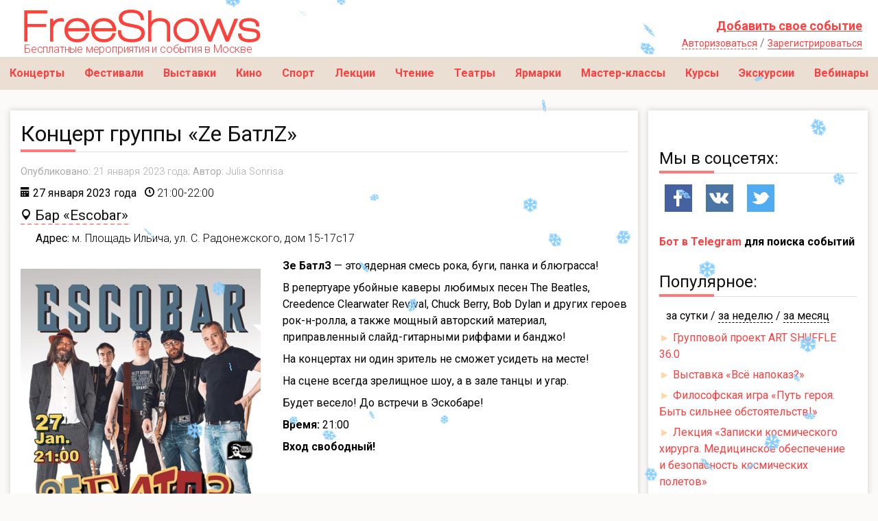

--- FILE ---
content_type: text/html; charset=windows-1251
request_url: https://www.freeshows.ru/concerts/26654
body_size: 12403
content:
<!DOCTYPE html>
<html lang="ru"><head>
<title>Концерт группы &laquo;Ze&nbsp;БатлZ&raquo; — Вход свободный</title>
<meta http-equiv="Content-Type" content="text/html; charset=windows-1251"/>
<meta name="description" content="Зe&nbsp;БатлЗ&nbsp;&mdash; это ядерная смесь рока, буги, панка и&nbsp;блюграсса!"/>
<link rel="icon" href="/favicon.ico" type="image/x-icon"/>
<link rel="preload" href="https://fonts.googleapis.com/css?family=Roboto:300,400,700&display=swap&subset=cyrillic" as="style" onload="this.onload=null;this.rel='stylesheet'">
<noscript><link rel="stylesheet" href="https://fonts.googleapis.com/css?family=Roboto:300,400,700&display=swap&subset=cyrillic"></noscript>
<link rel="preload" href="https://www.freeshows.ru/css/open-iconic.min.css" as="style" onload="this.onload=null;this.rel='stylesheet'">
<link rel="StyleSheet" href="/css/bootstrap.min.css?i=1" type="text/css"/>
<link rel="StyleSheet" href="/css/custom.css" type="text/css"/>
<link rel="StyleSheet" href="/css/style.css?i=52" type="text/css"/>
<meta name="msvalidate.01" content="FD811FE2802B485B4C0B707DB4A9C6A1"/>
<meta name="verify-admitad" content="f21a1f92d2"/>
<meta name="Affilead-verification" content="73690bd5-acf7-4140-8163-d7cbd4d0f77e"/>
<meta name="apple-mobile-web-app-capable" content="yes"/>
<link rel="preconnect" href="//www.gstatic.com">
<link rel="preconnect" href="//www.googletagservices.com">
<link rel="preconnect" href="//maxcdn.bootstrapcdn.com">
<link rel="preconnect" href="//www.googleapis.com">
<link rel="preconnect" href="//partner.googleadservices.com">
<link rel="preconnect" href="//www.google-analytics.com">
<link rel="preconnect" href="//st.top100.ru">
<link rel="preconnect" href="//cse.google.com">
<link rel="preconnect" href="//www.google.com">
<link rel="preconnect" href="//kraken.rambler.ru">
<link rel="preconnect" href="//code.jquery.com">
<link rel="preconnect" href="//cdnjs.cloudflare.com">
<link rel="preconnect" href="//freeshows.disqus.com">
<style>body{font-family:'Roboto',sans-serif;font-weight:400;line-height:1.5}.modal{position:fixed;top:0;right:0;bottom:0;left:0;z-index:1050;display:none;overflow:hidden;outline:0}.fade{opacity:0;transition:opacity .15s linear}.fade.show{opacity:1}#rightWrapper{min-width:320px}#logo{width:344px;height:48px;object-fit:contain}#mobAdv{min-height:250px}.info.full_txt{max-height:unset}.to-up{position:fixed;bottom:28px;right:28px;display:none;z-index:22;cursor:pointer;padding:16px;background:gray;opacity:.5;border:4px solid #fff;font-size:48px;color:#fff;height:64px;text-align:center;width:64px;line-height:40px;border-radius:32px}.to-up:hover{opacity:.9}.lazyloading,#mobAdv{transition:opacity 300ms;background:#ccc url(/i/placeholder.gif) no-repeat center}h3{font-size:1.3rem}h4{font-weight:400;font-size:1.2rem}.hint{z-index:10000;right:-2rem}@media screen and (min-width:1400px){.card-columns{-webkit-column-count:4;-moz-column-count:4;column-count:4;-webkit-column-gap:1.25rem;-moz-column-gap:1.25rem}section.shows article{width:23.7%;margin:.5em 0;display:block;float:left;padding:0}}</style><link rel="stylesheet" href="/css/snowfall.css"><style>.clear{clear:both}</style><style>#clubname{position:relative;z-index:999;cursor:pointer;border-bottom:2px dashed #f99;display:inline-block}#map_overlay{width:100vw;height:100vh;top:0;left:0;position:fixed;display:none;background:rgba(0,0,0,.4);z-index:998}#map_canvas{width:800px;height:400px;max-width:100%;position:absolute;display:none;border:1px solid #ffa9a9;padding:8px;z-index:1000}</style><style>.gsc-search-box-tools .gsc-search-box .gsc-input{background:none!important}.gsc-input::placeholder{display:none!important;color:#fff}td#gs_tti50{padding-top:1px!important;padding-bottom:1px!important}</style><script>window.yaContextCb=window.yaContextCb||[]</script>
<script>(adsbygoogle=window.adsbygoogle||[]).push({google_ad_client:"ca-pub-3211213683653175",enable_page_level_ads:true});</script>
<script>window.yaContextCb.push(()=>{Ya.Context.AdvManager.render({type:'floorAd',blockId:'R-A-247315-17'})})</script>
<script type="application/ld+json">
      {
        "@context": "http://schema.org",
        "@type": "NewsArticle",
	"mainEntityOfPage":"https://www.freeshows.ru/concerts/26654",
        "headline": "Концерт группы &laquo;Ze&nbsp;БатлZ&raquo;",
        "datePublished": "2023-01-21T03:21:43+03:00",
        "dateModified": "2023-01-21T03:21:43+03:00",
	"publisher": {
		"@type": "Organization",
		"name": "FreeShows.ru",
		"logo": {
			"@type": "ImageObject",
			"url": "https://www.freeshows.ru/i/freeshows.png",
			"width": 344,
			"height": 48
		}
	},
  "image": {
    "@type": "ImageObject",
    "url": "https://www.freeshows.ru/i/rz/800/img20230121_000_jpg_sq.jpg",
    "width":800,
    "height":800  },
	"author": {
		"@type": "Person",
		"name": "Julia Sonrisa"
	},
	"description": "Зe&nbsp;БатлЗ&nbsp;&mdash; это ядерная смесь рока, буги, панка и&nbsp;блюграсса!"
      }
    </script>
<script type="application/ld+json">
{
  "@context": "http://schema.org",
  "@type": "Event",
  "name": "Концерт группы &laquo;Ze&nbsp;БатлZ&raquo;",
   "isAccessibleForFree": "true",
  "startDate" : "2023-01-27T21:00:00+03:00",
  "eventStatus": "https://schema.org/EventScheduled",
  "endDate" : "2023-01-27T22:00:00+03:00",
  "url" : "https://www.freeshows.ru/concerts/26654",
  "location" : {
    "@type" : "Place",
    "sameAs" : "",
    "name" : "Бар «Escobar»",
    "address" : {
	  "@type": "PostalAddress",
	  "addressCountry" : "RU",
	  "addressLocality": "Москва",
	  "addressRegion" : "Москва",
	  "streetAddress" : "ул. С. Радонежского, дом 15-17с17"
    }
  },
  "eventAttendanceMode": "https://schema.org/OfflineEventAttendanceMode",

  "image": {
    "@type": "ImageObject",
    "url": "https://www.freeshows.ru/i/rz/800/img20230121_000_jpg_sq.jpg",
    "width":800,
    "height":800  },
  "description": "Зe&nbsp;БатлЗ&nbsp;&mdash; это ядерная смесь рока, буги, панка и&nbsp;блюграсса!",
  "performer": [
{
    "@type": "PerformingGroup",
    "name": "Ze БатлZ"
  }],
  "offers": {
    "@type": "Offer",
    "availability": "http://schema.org/InStock",
    "url":"https://www.freeshows.ru/concerts/26654",
    "priceCurrency": "RUB",
    "price": "0",
    "validFrom": "2023-01-27T00:00:00+03:00"
  }
}
</script>
<link rel="amphtml" href="https://www.freeshows.ru/amp/concerts/26654">
<meta name="viewport" content="user-scalable=no, initial-scale=1.0, maximum-scale=1.0, width=device-width">
<meta property="fb:app_id" content="418454951843730"/>
<meta property="og:type" content="article">
<meta property="og:title" content="Концерт группы &laquo;Ze&nbsp;БатлZ&raquo; - вход свободный!"/>
<meta property="og:description" content="Зe&nbsp;БатлЗ&nbsp;&mdash; это ядерная смесь рока, буги, панка и&nbsp;блюграсса!"/>
<meta property="og:image" content="https://www.freeshows.ru/i/rz/800/img20230121_000_jpg_sq.jpg"/>
<meta property="og:url" content="https://www.freeshows.ru/concerts/26654"/>
<meta property="vk:image" content="https://www.freeshows.ru/i/rz/800/img20230121_000_jpg_sq.jpg"/>
<link rel="image_src" href="https://www.freeshows.ru/i/rz/800/img20230121_000_jpg_sq.jpg"/>
<link rel="canonical" href="https://www.freeshows.ru/concerts/26654"></head>
<body style="margin:0;" lang="ru"><noscript><meta HTTP-EQUIV="refresh" content="0;url='https://www.freeshows.ru/concerts/26654?PageSpeed=noscript'" /><style><!--table,div,span,font,p{display:none} --></style><div style="display:block">Please click <a href="https://www.freeshows.ru/concerts/26654?PageSpeed=noscript">here</a> if you are not redirected within a few seconds.</div></noscript>
<section class="container-fluid">
<div class="row" style="background:white;">
<div class="col-12 col-md-8">
<a href="/" style="text-decoration:none;"><img src="/i/freeshows.png" id="logo" alt="Free Shows — бесплатные концерты, выставки, события" width="344" height="48"></a><h1 id="top">Бесплатные мероприятия и события в Москве</h1>
</div>
<div class="col-12 col-md-4">
<div style="padding:8px;">
<div style="" id="loginTop">
<a href="/add" id="add-link">Добавить свое событие</a><br>
<a href="/add" data-toggle="modal" data-target="#myModal" class="auth">Авторизоваться</a> / <a href="/registration" class="auth" style="border-bottom:1px solid #fe4040;">Зарегистрироваться</a>
<div class="modal fade" id="myModal">
<div class="modal-dialog">
<div class="modal-content">
<div class="modal-header">
<h4 class="modal-title">Авторизация</h4>
<button type="button" class="close" data-dismiss="modal">&times;</button>
</div>
<div class="modal-body">
<form method="post" name="frm_auth" style="margin-right:10px;">
<input type="hidden" name="login" value="1">
<table style="border-spacing:4px;width:100%;">
<tr>
<td style="padding:8px;">E-mail:</td>
<td style="padding:8px;"><input type="email" name="email" value="" class="form-control"></td>
</tr>
<tr>
<td style="padding:8px;">Пароль:</td>
<td style="padding:8px;"><input type="password" name="password" value="" class="form-control"></td>
</tr>
<tr>
<td colspan="2" style="padding:8px;text-align:right;"><input type="submit" name="log" value="Войти" class="btn"></td>
</tr>
</table>
</form>
</div>
<div class="modal-footer">
<a href="/registration">зарегистрироваться</a>&nbsp;&nbsp;<a href="/rempasswrd/">восстановить пароль</a>
</div>
</div>
</div>
</div>
</div>
</div>	</div>
</div>
<div class="row" style="background-color:#EADFD2;">
<div style="" class="menu" itemscope itemtype="https://schema.org/SiteNavigationElement" role="menu">
<a href="/concerts" class="menu_concerts" itemprop="url" role="menuitem"><span itemprop="name">Концерты</span></a>
<a href="/festivals" class="menu_festivals" itemprop="url" role="menuitem"><span itemprop="name">Фестивали</span></a>
<a href="/exhibitions" class="menu_exhibitions" itemprop="url" role="menuitem"><span itemprop="name">Выставки</span></a>
<a href="/films" class="menu_films" itemprop="url" role="menuitem"><span itemprop="name">Кино</span></a>
<a href="/sport" class="menu_sport" itemprop="url" role="menuitem"><span itemprop="name">Спорт</span></a>
<a href="/lections" class="menu_lections" itemprop="url" role="menuitem"><span itemprop="name">Лекции</span></a>
<a href="/literature" class="menu_literature" itemprop="url" role="menuitem"><span itemprop="name">Чтение</span></a>
<a href="/theatres" class="menu_theatres" itemprop="url" role="menuitem"><span itemprop="name">Театры</span></a>
<a href="/fairs" class="menu_fairs" itemprop="url" role="menuitem"><span itemprop="name">Ярмарки</span></a>
<a href="/masterclasses" class="menu_masterclasses" itemprop="url" role="menuitem"><span itemprop="name">Мастер-классы</span></a>
<a href="/courses" class="menu_courses" itemprop="url" role="menuitem"><span itemprop="name">Курсы</span></a>
<a href="/tours" class="menu_tours" itemprop="url" role="menuitem"><span itemprop="name">Экскурсии</span></a>
<a href="/webinars" class="menu_webinars" itemprop="url" role="menuitem"><span itemprop="name">Вебинары</span></a>
</div>
</div>
<div class="row">
<div class="col-12 col-md" id="main-content">
<div id="mobAdv">
<div id="yandex_rtb_R-A-247315-11"></div>
<script>window.yaContextCb.push(()=>{Ya.Context.AdvManager.render({renderTo:'yandex_rtb_R-A-247315-11',blockId:'R-A-247315-11'})})</script>
</div>
<div class="publication" style="box-shadow: 0 0 8px 1px rgba(0, 0, 0, 0.15) !important;background-color:white;padding:15px;">
<script>function showinfo(){dv=document.getElementById("clubinfo");if(dv.style.display=="none"||dv.style.display==""){dv.style.display="block";}else{dv.style.display="none";}}</script>
<h1>Концерт группы &laquo;Ze&nbsp;БатлZ&raquo;</h1>
<div style="font-weight:100;" class="puiblic-meta">
<p style="margin-bottom:8px;"><span class="date"><b>Опубликовано:</b> 21 января 2023 года; <b>Автор:</b> Julia Sonrisa</span></p>
<span class="oi" data-glyph="calendar" style="font-size:14px;"></span>&nbsp;<span class="datea"><b>27 января 2023 года</b> </span>&nbsp;
<span class="oi" data-glyph="clock" style="font-size:14px;"></span>&nbsp;<span>21:00-22:00</span><br>
<div class="club" style="margin-top:8px;">
<h3 id="clubname" class="maplink"><span class="oi" data-glyph="map-marker" style="font-size:16px;"></span> Бар «Escobar»</h3>
<script src="https://maps.googleapis.com/maps/api/js?key=AIzaSyB8tULIb8TobTwTypXnwI-VCXw-qD526-Q" type="text/javascript"></script>
<script>var map=null;var geocoder=null;function initialize(){m=new google.maps.LatLng(55.7474581,37.6764935);map=new google.maps.Map(document.getElementById("map_canvas"),{center:m,zoom:17});var marker=new google.maps.Marker({position:m,map});}</script>
<div id="map_overlay"></div>
<div id="map_canvas"></div>
<script>
initialize();

let map_link = document.getElementById("clubname")
let map_overlay = document.getElementById("map_overlay")
let map_canvas = document.getElementById("map_canvas")

map_link.addEventListener("click",()=>{
	if (map_canvas.offsetWidth==0){
		map_overlay.style.display="block"
		map_canvas.style.display="block"
	}else{
		map_overlay.style.display="none"
		map_canvas.style.display="none"
	}
})

map_overlay.addEventListener("click",()=>{
		map_overlay.style.display="none"
		map_canvas.style.display="none"
})

</script>
<div id="clubinfo" style="margin-left:22px;">
<p><strong>Адрес:</strong> м. Площадь Ильича, ул. С. Радонежского, дом 15-17с17</p>	</div>
</div>
</div>
<div class="js-mediator-article" style="position:relative;">
<a href="/i/news/img20230121_000.jpg" target="_blank" id="event-img" title="Концерт группы &laquo;Ze&nbsp;БатлZ&raquo;" itemscope itemtype="http://schema.org/ImageObject">
<meta itemprop="name" content="Концерт группы &laquo;Ze&nbsp;БатлZ&raquo;"/>
<img alt="Концерт группы &laquo;Ze&nbsp;БатлZ&raquo;" src="/i/news/img20230121_000s.jpg" width="350" height="438" itemprop="contentUrl">
</a>
<p class="wysiwyg"><strong>Зe&nbsp;БатлЗ&nbsp;</strong>&mdash; это ядерная смесь рока, буги, панка и&nbsp;блюграсса!</p>
<p class="wysiwyg">В&nbsp;репертуаре убойные каверы любимых песен The Beatles, Creedence Clearwater Revival, Chuck Berry, Bob Dylan и&nbsp;других героев рок-н-ролла, а&nbsp;также мощный авторский материал, приправленный слайд-гитарными риффами и&nbsp;банджо!</p>
<p class="wysiwyg">На&nbsp;концертах ни&nbsp;один зритель не&nbsp;сможет усидеть на&nbsp;месте!</p>
<p class="wysiwyg">На&nbsp;сцене всегда зрелищное шоу, а&nbsp;в&nbsp;зале танцы и&nbsp;угар.</p>
<p class="wysiwyg">Будет весело! До&nbsp;встречи в&nbsp;Эскобаре!</p>
<p class="wysiwyg"><strong>Время:</strong> 21:00</p>
<p class="wysiwyg"><strong>Вход свободный!</strong></p></div>
<div style="padding: 1rem 0;clear: both;border-bottom: 1px solid #c0c0c0;border-top: 1px solid #c0c0c0;padding: 1rem;">
<h3 style="margin: 0 0 0.5rem 0;"><strong>Поделитесь в соцсетях:</strong></h3><div class="yashare-auto-init ya-share2" data-yashareL10n="ru" data-yashareQuickServices="vkontakte,facebook,twitter,odnoklassniki,moimir,telegram,whatsapp" data-services="vkontakte,facebook,twitter,odnoklassniki,moimir,telegram,whatsapp" data-yashareTheme="counter" data-size="l" data-shape="round"></div>
</div>
<div style="padding:8px 0;">
<b>Посмотреть <a href="/concerts">все концерты</a></b>
</div>
<div id="id-C-A-247315-15" style="overflow-x:auto;"></div>
<script>window.yaContextCb.push(()=>{Ya.Context.AdvManager.renderWidget({renderTo:'id-C-A-247315-15',blockId:'C-A-247315-15'})})</script>
<h3 style="margin:2rem 0 1rem 0;">Новости партнеров</h3>
<div id="grf_freeshowsru"></div>
<div style="padding:10px;content-visibility:auto;" id="adv1"></div>
<div id="disqus_thread" style="padding-top:32px;content-visibility:auto;"></div>
</div>
</div>
<div class="col-12  col-md-auto">
<div id="rightWrapper">
<div id="yandex_rtb_R-A-247315-1"></div>
<script>window.yaContextCb.push(()=>{Ya.Context.AdvManager.render({renderTo:'yandex_rtb_R-A-247315-1',blockId:'R-A-247315-1'})})</script>
<div style="padding:16px;padding-bottom:0;">
<ins class="mrg-tag" style="display:inline-block;text-decoration: none;" data-ad-client="ad-1109439" data-ad-slot="1109439"></ins>
<script>(MRGtag=window.MRGtag||[]).push({})</script>
</div>
<div style="padding:1em;" id="ssw">
<h2>Мы в соцсетях:</h2>
<a href="https://facebook.com/freeshowsru" style="margin:0.5em;"><img src="/i/facebook.png" alt="Facebook" width="40" height="40"></a>
<a href="https://vk.com/freeshowsru" style="margin:0.5em;"><img src="/i/vk.png" alt="Vk" width="40" height="40"></a>
<a href="https://twitter.com/free_shows" style="margin:0.5em;"><img src="/i/twitter.png" alt="Twitter" width="40" height="40"></a>
</div>
<div style="padding:16px;padding-bottom:0;">
<p><b><a href="https://t.me/FreeShowsBot" rel="nofollow" target="_blank">Бот в Telegram</a> для поиска событий</b></p>
</div>
<div style="padding:16px;border-bottom: 8px solid white;border-top: 8px solid white;">
<h2>Популярное:</h2><p style="margin-left:10px;"><span id="top_day" class="top_link active" data-block="day">за сутки</span> / <span id="top_week" class="top_link" data-block="week">за неделю</span> / <span id="top_month" class="top_link" data-block="month">за месяц</span></p><span class="hr1"></span><ul class="new top_block" id="block_day" style=""><li style="color:#ffd6a7;">&#9658; <a href="http://www.freeshows.ru/exhibitions/34950">Групповой проект ART SHUFFLE 36.0</a></li><li style="color:#ffd6a7;">&#9658; <a href="http://www.freeshows.ru/exhibitions/34702">Выставка &laquo;Всё напоказ?&raquo;</a></li><li style="color:#ffd6a7;">&#9658; <a href="http://www.freeshows.ru/lections/34399">Философская игра &laquo;Путь героя. Быть сильнее обстоятельств!&raquo;</a></li><li style="color:#ffd6a7;">&#9658; <a href="http://www.freeshows.ru/lections/35008">Лекция &laquo;Записки космического хирурга. Медицинское обеспечение и&nbsp;безопасность космических полетов&raquo;</a></li><li style="color:#ffd6a7;">&#9658; <a href="http://www.freeshows.ru/masterclasses/32403">Открытый урок &laquo;Азы портретной съемки в&nbsp;студии&raquo;</a></li><li style="color:#ffd6a7;">&#9658; <a href="http://www.freeshows.ru/exhibitions/34991">Выставка &laquo;Зима, весна, лето, осень и&nbsp;снова зима&raquo;</a></li></ul><ul class="new top_block" id="block_week" style="display:none;"><li style="color:#ffd6a7;">&#9658; <a href="http://www.freeshows.ru/lections/35008">Лекция &laquo;Записки космического хирурга. Медицинское обеспечение и&nbsp;безопасность космических полетов&raquo;</a></li><li style="color:#ffd6a7;">&#9658; <a href="http://www.freeshows.ru/exhibitions/34702">Выставка &laquo;Всё напоказ?&raquo;</a></li><li style="color:#ffd6a7;">&#9658; <a href="http://www.freeshows.ru/exhibitions/34950">Групповой проект ART SHUFFLE 36.0</a></li><li style="color:#ffd6a7;">&#9658; <a href="http://www.freeshows.ru/exhibitions/34990">Выставка &laquo;Согласие на&nbsp;сказку&raquo;</a></li><li style="color:#ffd6a7;">&#9658; <a href="http://www.freeshows.ru/exhibitions/34988">Выставка &laquo;Формы звука&raquo;</a></li><li style="color:#ffd6a7;">&#9658; <a href="http://www.freeshows.ru/exhibitions/34887">Выставка &laquo;Теория тени&raquo;</a></li></ul><ul class="new top_block" id="block_month" style="display:none;"><li style="color:#ffd6a7;">&#9658; <a href="http://www.freeshows.ru/exhibitions/34702">Выставка &laquo;Всё напоказ?&raquo;</a></li><li style="color:#ffd6a7;">&#9658; <a href="http://www.freeshows.ru/exhibitions/34950">Групповой проект ART SHUFFLE 36.0</a></li><li style="color:#ffd6a7;">&#9658; <a href="http://www.freeshows.ru/exhibitions/34887">Выставка &laquo;Теория тени&raquo;</a></li><li style="color:#ffd6a7;">&#9658; <a href="http://www.freeshows.ru/exhibitions/34871">Выставка &laquo;Вселенная рококо&raquo;</a></li><li style="color:#ffd6a7;">&#9658; <a href="http://www.freeshows.ru/exhibitions/34868">Выставка &laquo;Красные и&nbsp;чёрные&raquo;</a></li><li style="color:#ffd6a7;">&#9658; <a href="http://www.freeshows.ru/exhibitions/34888">Выставка &laquo;Внутри мягкого золота&raquo;</a></li></ul>
</div>
<div class="dm_block white_block" style="padding:1em;">
<h2>Посмотреть события на&nbsp;дату:</h2>
<div style="" id="calend">
</div>
<input type="hidden" id="altField">
</div>
<div style="padding:16px;border-top: 8px solid white;">
<h2>Поиск по сайту:</h2>
<div class="gcse-search"></div>
</div>
<div class="adv" id="adv_m">
<div id="yandex_rtb_R-A-247315-3"></div>
<script>window.yaContextCb.push(()=>{Ya.Context.AdvManager.render({renderTo:'yandex_rtb_R-A-247315-3',blockId:'R-A-247315-3'})})</script>
<br></div>
<div style="padding:16px;">
<head/><header><h2 style="margin-left:0;">Новое на сайте:</h2></header>
<ul class="new">
<li style="color:#ffd6a7;">&#9658; <a href="/masterclasses/32403" rel="bookmark">Открытый урок &laquo;Азы портретной съемки в&nbsp;студии&raquo;</a> (<a href="/masterclasses">мастер-классы</a>)</li>
<li style="color:#ffd6a7;">&#9658; <a href="/articles/35030" rel="bookmark">Путешествие во&nbsp;времени: идеальный выходной в&nbsp;Ростове Великом</a> (<a href="/articles">статьи</a>)</li>
<li style="color:#ffd6a7;">&#9658; <a href="/lections/35029" rel="bookmark">Лекция &laquo;Дама с&nbsp;единорогом&raquo;. Символика и&nbsp;неразгаданные тайны</a> (<a href="/lections">лекции</a>)</li>
<li style="color:#ffd6a7;">&#9658; <a href="/lections/35028" rel="bookmark">Лекция &laquo;Одиссея. Путь к&nbsp;себе настоящему&raquo;</a> (<a href="/lections">лекции</a>)</li>
<li style="color:#ffd6a7;">&#9658; <a href="/webinars/35023" rel="bookmark">Онлайн-Квест &laquo;Котики-невротики&raquo;</a> (<a href="/webinars">вебинары</a>)</li>
<li style="color:#ffd6a7;">&#9658; <a href="/concerts/35025" rel="bookmark">Концерт Chrome Band</a> (<a href="/concerts">концерты</a>)</li>
</ul></div>
<div class="social2">
<h2>Подпишитесь на&nbsp;нашу еженедельную рассылку</h2>
<p>Будьте в&nbsp;курсе <b>бесплатных событий</b> на&nbsp;ближайшую неделю.<br>Нас&nbsp;уже&nbsp;
6864!
</p>
<form method="post">
<input type="hidden" name="subscr">
<table class="subscr">
<tr>
<td>Имя:</td>
<td><input type="text" name="name" required style="width:160px;"></td>
</tr>
<tr>
<td style="white-space:nowrap;">E-mail:</td>
<td><input type="email" name="emails" required style="width:160px;"></td>
</tr>
<tr>
<td colspan="2"><input type="submit" value="Подписаться"></td>
</tr>
</table>
</form>
</div>
<div style="padding:16px;padding-bottom:0;">
<p><a href="https://freeshows.today/" target="_blank">Free Shows in NYC</a></p>
</div>
<div id="adv_s_spacer">
<div id="adv_s" style="padding:15px;">
<div class="adv" id="rot2">
<div id="yandex_rtb_R-A-247315-19"></div>
<script>window.yaContextCb.push(()=>{Ya.Context.AdvManager.render({renderTo:'yandex_rtb_R-A-247315-19',blockId:'R-A-247315-19'})})</script>
</div>
</div>
</div>
<span id="sep" style="display:block;"></span>
</div>	</div>
</div>
</section>
<footer id="footer">
<div class="row" style="background-color:#EADFD2;margin:0;padding:8px 0;">
<div class="col-12 col-md-6">
<p style="margin:4px;"><b>&copy; 2010-2026 freeShows.ru</b> [<a href="/contacts">Контакты</a>]</p>
</div>
<div class="col-12 col-md-6" style="text-align:right;">
<a href="https://www.freeshows.ru/articles">Статьи</a>&nbsp;
<script src="https://code.jquery.com/jquery-1.12.4.min.js" integrity="sha256-ZosEbRLbNQzLpnKIkEdrPv7lOy9C27hHQ+Xp8a4MxAQ=" crossorigin="anonymous"></script>
<script src="/js/jquery-ui.min.js.pagespeed.jm.xhBBAqWDQc.js"></script>
<script charset="windows-1251" pagespeed_no_defer="true">//<![CDATA[
(function(factory){if(typeof define==="function"&&define.amd){define(["../widgets/datepicker"],factory);}else{factory(jQuery.datepicker);}}(function(datepicker){datepicker.regional.ru={closeText:"Закрыть",prevText:"&#x3C;Пред",nextText:"След&#x3E;",currentText:"Сегодня",monthNames:["Январь","Февраль","Март","Апрель","Май","Июнь","Июль","Август","Сентябрь","Октябрь","Ноябрь","Декабрь"],monthNamesShort:["Янв","Фев","Мар","Апр","Май","Июн","Июл","Авг","Сен","Окт","Ноя","Дек"],dayNames:["воскресенье","понедельник","вторник","среда","четверг","пятница","суббота"],dayNamesShort:["вск","пнд","втр","срд","чтв","птн","сбт"],dayNamesMin:["Вс","Пн","Вт","Ср","Чт","Пт","Сб"],weekHeader:"Нед",dateFormat:"dd.mm.yy",firstDay:1,isRTL:false,showMonthAfterYear:false,yearSuffix:""};datepicker.setDefaults(datepicker.regional.ru);return datepicker.regional.ru;}));
//]]></script>
<script src="/js/jquery-ui.multidatespicker.js.pagespeed.jm.BandTAqviJ.js" charset="windows-1251"></script>
<script>//<![CDATA[
(function(){var c,f;c=window.jQuery;f=c(window);c.fn.stick_in_parent=function(b){var A,w,J,n,B,K,p,q,L,k,E,t;null==b&&(b={});t=b.sticky_class;B=b.inner_scrolling;E=b.recalc_every;k=b.parent;q=b.offset_top;p=b.spacer;w=b.bottoming;null==q&&(q=0);null==k&&(k=void 0);null==B&&(B=!0);null==t&&(t="is_stuck");A=c(document);null==w&&(w=!0);L=function(a){var b;return window.getComputedStyle?(a=window.getComputedStyle(a[0]),b=parseFloat(a.getPropertyValue("width"))+parseFloat(a.getPropertyValue("margin-left"))+parseFloat(a.getPropertyValue("margin-right")),"border-box"!==a.getPropertyValue("box-sizing")&&(b+=parseFloat(a.getPropertyValue("border-left-width"))+parseFloat(a.getPropertyValue("border-right-width"))+parseFloat(a.getPropertyValue("padding-left"))+parseFloat(a.getPropertyValue("padding-right"))),b):a.outerWidth(!0)};J=function(a,b,n,C,F,u,r,G){var v,H,m,D,I,d,g,x,y,z,h,l;if(!a.data("sticky_kit")){a.data("sticky_kit",!0);I=A.height();g=a.parent();null!=k&&(g=g.closest(k));if(!g.length)throw"failed to find stick parent";v=m=!1;(h=null!=p?p&&a.closest(p):c("<div />"))&&h.css("position",a.css("position"));x=function(){var d,f,e;if(!G&&(I=A.height(),d=parseInt(g.css("border-top-width"),10),f=parseInt(g.css("padding-top"),10),b=parseInt(g.css("padding-bottom"),10),n=g.offset().top+d+f,C=g.height(),m&&(v=m=!1,null==p&&(a.insertAfter(h),h.detach()),a.css({position:"",top:"",width:"",bottom:""}).removeClass(t),e=!0),F=a.offset().top-(parseInt(a.css("margin-top"),10)||0)-q,u=a.outerHeight(!0),r=a.css("float"),h&&h.css({width:L(a),height:u,display:a.css("display"),"vertical-align":a.css("vertical-align"),"float":r}),e))return l()};x();if(u!==C)return D=void 0,d=q,z=E,l=function(){var c,l,e,k;if(!G&&(e=!1,null!=z&&(--z,0>=z&&(z=E,x(),e=!0)),e||A.height()===I||x(),e=f.scrollTop(),null!=D&&(l=e-D),D=e,m?(w&&(k=e+u+d>C+n,v&&!k&&(v=!1,a.css({position:"fixed",bottom:"",top:d}).trigger("sticky_kit:unbottom"))),e<F&&(m=!1,d=q,null==p&&("left"!==r&&"right"!==r||a.insertAfter(h),h.detach()),c={position:"",width:"",top:""},a.css(c).removeClass(t).trigger("sticky_kit:unstick")),B&&(c=f.height(),u+q>c&&!v&&(d-=l,d=Math.max(c-u,d),d=Math.min(q,d),m&&a.css({top:d+"px"})))):e>F&&(m=!0,c={position:"fixed",top:d},c.width="border-box"===a.css("box-sizing")?a.outerWidth()+"px":a.width()+"px",a.css(c).addClass(t),null==p&&(a.after(h),"left"!==r&&"right"!==r||h.append(a)),a.trigger("sticky_kit:stick")),m&&w&&(null==k&&(k=e+u+d>C+n),!v&&k)))return v=!0,"static"===g.css("position")&&g.css({position:"relative"}),a.css({position:"absolute",bottom:b,top:"auto"}).trigger("sticky_kit:bottom")},y=function(){x();return l()},H=function(){G=!0;f.off("touchmove",l);f.off("scroll",l);f.off("resize",y);c(document.body).off("sticky_kit:recalc",y);a.off("sticky_kit:detach",H);a.removeData("sticky_kit");a.css({position:"",bottom:"",top:"",width:""});g.position("position","");if(m)return null==p&&("left"!==r&&"right"!==r||a.insertAfter(h),h.remove()),a.removeClass(t)},f.on("touchmove",l),f.on("scroll",l),f.on("resize",y),c(document.body).on("sticky_kit:recalc",y),a.on("sticky_kit:detach",H),setTimeout(l,0)}};n=0;for(K=this.length;n<K;n++)b=this[n],J(c(b));return this}}).call(this);
//]]></script>
<script src="/js/jquery.colorbox.js.pagespeed.jm.spme8wc7O-.js" async></script>
<script src="/js/lazysizes.min.js.pagespeed.jm.x1IiqDdGLB.js" async></script>
<script src="https://stackpath.bootstrapcdn.com/bootstrap/4.4.1/js/bootstrap.min.js" integrity="sha384-wfSDF2E50Y2D1uUdj0O3uMBJnjuUD4Ih7YwaYd1iqfktj0Uod8GCExl3Og8ifwB6" crossorigin="anonymous" defer></script>
<script>document.querySelectorAll("a").forEach((a)=>{a.addEventListener("click",(e)=>{if(e.target.className=="auth")return;if(e.target.target!="")return;setTimeout(function(){window.location.href=a.href},5000)})})</script>
<script>var today=new Date();$.datepicker.setDefaults($.datepicker.regional["ru"]);function aaa(){window.location.href="/?dt="+$('#altField').val();}$('#calend').multiDatesPicker({minDate:0,maxDate:60,altField:'#altField',defaultDate:'',onSelect:aaa});</script>
<script>
	var firstLoad = false;

// Passive event listeners
jQuery.event.special.touchstart = {
    setup: function( _, ns, handle ) {
        this.addEventListener("touchstart", handle, { passive: !ns.includes("noPreventDefault") });
    }
};
jQuery.event.special.touchmove = {
    setup: function( _, ns, handle ) {
        this.addEventListener("touchmove", handle, { passive: !ns.includes("noPreventDefault") });
    }
};

	$( window ).on("load",function() {

		if (firstLoad) return;
		firstLoad = true;


		$(document).on("click",".info .more span",function(){
			$(".info").addClass("full_txt");
		});

setTimeout(() => {

		$("#ssw").css("display","block");

		if (typeof(norm)!="undefined"){
			norm();
		}

		var advp
		var adv

		setTimeout(()=>{
			$("#adv_s").stick_in_parent({
				parent: "#rightWrapper", // note: we must now manually provide the parent
				spacer: "#adv_s_spacer",
				recalc_every: 100
			});

		},2000)

		$(document).on("click",".top_link",function(){
			var tpe = $(this).attr("data-block");
			$(".top_block").css("display","none");
			$("#block_"+tpe).css("display","block");
		
			$(".top_link").removeClass("active");
			$(this).addClass("active");
		});


	//NNN_912870_309


		$('a#event-img').colorbox({
			"maxWidth":"80%",
			"maxHeight":"80%"
		});


		setTimeout(()=>{
			if ($("#disqus_thread").length) (function() { // DON'T EDIT BELOW THIS LINE
			var d = document, s = d.createElement('script');
			s.src = 'https://freeshows.disqus.com/embed.js';
			s.async = true;
			s.setAttribute('data-timestamp', +new Date());
			(d.head || d.body).appendChild(s);
			})();
		},6000)


}, 6000)
	});

	var wrapper =  document.getElementById('rightWrapper');
	var wrapper2 =  document.getElementById('adv_s');

	const observer = new MutationObserver(function (mutations, observer) {
		wrapper.style.width = '';
		wrapper.style.height = '';
		wrapper.style.minHeight = '';
	});
	observer.observe(wrapper, {
		attributes: true,
		attributeFilter: ['style']
	});
	const observer2 = new MutationObserver(function (mutations, observer) {
		wrapper2.style.width = '';
		wrapper2.style.height = '';
		wrapper2.style.minHeight = '';
	});
	observer2.observe(wrapper2, {
		attributes: true,
		attributeFilter: ['style']
	})

	wrapper2.style.width = '';
	wrapper2.style.height = '';
	wrapper2.style.minHeight = '';
	wrapper.style.width = '';
	wrapper.style.height = '';
	wrapper.style.minHeight = '';


document.addEventListener('DOMContentLoaded', () => {

    let toTopBtn = document.querySelector('.to-up');

    window.onscroll = function () {
        if (window.pageYOffset > 580) {
            toTopBtn.style.display = 'block'
        } else {
            toTopBtn.style.display = 'none'
        }
    }

    // плавный скролл наверх 
    toTopBtn.addEventListener('click', function () {
        window.scrollBy({
            top: -document.documentElement.scrollHeight,
            behavior: 'smooth'
        });
    });
});

</script>
<script type="text/javascript"></script> <noscript><div><img src="https://mc.yandex.ru/watch/36158845" style="position:absolute; left:-9999px;" alt=""/></div></noscript>
<a href="https://www.liveinternet.ru/click" target="_blank"><img id="licnt5841" width="88" height="31" style="border:0" title="LiveInternet: number of pageviews for 24 hours, of visitors for 24 hours and for today is shown" alt="" src="[data-uri]"/></a><script>(function(d,s){d.getElementById("licnt5841").src="https://counter.yadro.ru/hit?t16.7;r"+escape(d.referrer)+((typeof(s)=="undefined")?"":";s"+s.width+"*"+s.height+"*"+(s.colorDepth?s.colorDepth:s.pixelDepth))+";u"+escape(d.URL)+";h"+escape(d.title.substring(0,150))+";"+Math.random()})(document,screen)</script>
<img src="//counter.rambler.ru/top100.cnt?pid=2413582" alt="Топ-100"/>
<div id="subscr" style="display:none;">
<div style="padding:1em;border:0;" class="social2">
<h2>Подпишитесь на&nbsp;нашу еженедельную рассылку</h2>
<p>Будьте в&nbsp;курсе <b>бесплатных событий</b> на&nbsp;ближайшую неделю.<br>Нас&nbsp;уже&nbsp;
6864!
</p>
<form method="post">
<input type="hidden" name="subscr">
<table class="subscr">
<tr>
<td>Имя:</td>
<td><input type="text" name="name" required style="width:160px;"></td>
</tr>
<tr>
<td style="white-space:nowrap;">E-mail:</td>
<td><input type="email" name="emails" required style="width:160px;"></td>
</tr>
<tr>
<td colspan="2"><input type="submit" value="Подписаться"></td>
</tr>
</table>
</form>
<hr/>
<h2 style="font-weight: 600;font-size: 23px;">Присоединяйтесь к&nbsp;нашим группам в&nbsp;соцсетях:</h2>
<dl>
<dt class="vk">
<a href="https://vk.com/public113548237" rel="nofollow" target="_blank">
<img src="/i/vk.png" alt="Vk">
</a>
</dt>
<dt class="fb">
<a href="https://www.facebook.com/freeshowsru" rel="nofollow" target="_blank">
<img src="/i/facebook.png" alt="Facebook">
</a>
</dt>
<dt class="tw">
<a href="https://twitter.com/free_shows" rel="nofollow" target="_blank">
<img src="/i/twitter.png" alt="Twitter">
</a>
</dt>
<dd class="clearfix" style="clear:both;display:block;height: 1px;width: 1px;"></dd>
</dl>
</div>
</div>
<script>function setCookie(key,value){var expires=new Date();expires.setTime(expires.getTime()+(365*24*60*60*1000));document.cookie=key+'='+value+';path=/'+';expires='+expires.toUTCString();}var fs=true;$(window).on("scroll",function(){if(fs){fs=false;setTimeout(function(){$.colorbox({html:$("#subscr").html(),width:"320px",onClosed:function(){setCookie("subscr_closed",1);}});},10000);}});</script>
</div>
</div>
</footer>
<span class="to-up">^</span>
<script async src="https://www.googletagmanager.com/gtag/js?id=G-EE5DD472PM"></script>
<script>window.dataLayer=window.dataLayer||[];function gtag(){dataLayer.push(arguments);}gtag('js',new Date());gtag('config','G-EE5DD472PM');</script>
<script>asyncLoadScript=function(url,callback){var script=document.createElement("script"),firstScript=document.getElementsByTagName('script')[0];script.async=true;script.src=url;script.charset="utf-8";if("function"===typeof(callback)){script.onload=function(){callback();script.onload=script.onreadystatechange=undefined;};script.onreadystatechange=function(){if("loaded"===script.readyState||"complete"===script.readyState){script.onload();}};}firstScript.parentNode.insertBefore(script,firstScript);};function loadCSS(e,t,n){"use strict";var i=window.document.createElement("link");var o=t||window.document.getElementsByTagName("script")[0];i.rel="stylesheet";i.href=e;i.media="only x";o.parentNode.insertBefore(i,o);setTimeout(function(){i.media=n||"all"})}asyncLoadScript('https://yandex.ru/ads/system/context.js');setTimeout(()=>{asyncLoadScript('https://ad.mail.ru/static/ads-async.js');asyncLoadScript('https://cse.google.com/cse.js?cx=004199140190809716945:0_dndk_ctzw');(function(d,w,c){(w[c]=w[c]||[]).push(function(){try{w.yaCounter36158845=new Ya.Metrika({id:36158845,clickmap:true,trackLinks:true,accurateTrackBounce:true,webvisor:true});}catch(e){}});var n=d.getElementsByTagName("script")[0],s=d.createElement("script"),f=function(){n.parentNode.insertBefore(s,n);};s.type="text/javascript";s.async=true;s.src="https://mc.yandex.ru/metrika/watch.js";if(w.opera=="[object Opera]"){d.addEventListener("DOMContentLoaded",f,false);}else{f();}})(document,window,"yandex_metrika_callbacks");var _tmr=window._tmr||(window._tmr=[]);_tmr.push({id:"2761785",type:"pageView",start:(new Date()).getTime()});(function(d,w,id){if(d.getElementById(id))return;var ts=d.createElement("script");ts.type="text/javascript";ts.async=true;ts.id=id;ts.src=(d.location.protocol=="https:"?"https:":"http:")+"//top-fwz1.mail.ru/js/code.js";var f=function(){var s=d.getElementsByTagName("script")[0];s.parentNode.insertBefore(ts,s);};if(w.opera=="[object Opera]"){d.addEventListener("DOMContentLoaded",f,false);}else{f();}})(document,window,"topmailru-code");},5000)
setTimeout(()=>{asyncLoadScript('https://code.giraff.io/data/widget-freeshowsru.js');asyncLoadScript('//yastatic.net/share/share.js');},12000)
loadCSS("/css/colorbox.css");window.yaContextCb.push(()=>{Ya.Context.AdvManager.render({type:'fullscreen',platform:'touch',blockId:'R-A-247315-21'})})
window.yaContextCb.push(()=>{Ya.Context.AdvManager.render({"blockId":"R-A-247315-24","type":"fullscreen","platform":"desktop"})})</script>
<noscript><div style="position:absolute;left:-10000px;">
<img src="//top-fwz1.mail.ru/counter?id=2761785;js=na" style="border:0;" height="1" width="1" alt="Рейтинг@Mail.ru"/>
</div></noscript>
<snowfall id="snowfall">
<snowflake><img src="/i/xsnowflake3.png.pagespeed.ic.XtFb0u2-9V.png"></snowflake>
<snowflake><img src="/i/xsnowflake3.png.pagespeed.ic.XtFb0u2-9V.png"></snowflake>
<snowflake><img src="/i/xsnowflake3.png.pagespeed.ic.XtFb0u2-9V.png"></snowflake>
<snowflake><img src="/i/xsnowflake3.png.pagespeed.ic.XtFb0u2-9V.png"></snowflake>
<snowflake><img src="/i/xsnowflake3.png.pagespeed.ic.XtFb0u2-9V.png"></snowflake>
<snowflake><img src="/i/xsnowflake3.png.pagespeed.ic.XtFb0u2-9V.png"></snowflake>
<snowflake><img src="/i/xsnowflake3.png.pagespeed.ic.XtFb0u2-9V.png"></snowflake>
<snowflake><img src="/i/xsnowflake3.png.pagespeed.ic.XtFb0u2-9V.png"></snowflake>
<snowflake><img src="/i/xsnowflake3.png.pagespeed.ic.XtFb0u2-9V.png"></snowflake>
<snowflake><img src="/i/xsnowflake3.png.pagespeed.ic.XtFb0u2-9V.png"></snowflake>
<snowflake><img src="/i/xsnowflake3.png.pagespeed.ic.XtFb0u2-9V.png"></snowflake>
<snowflake><img src="/i/xsnowflake3.png.pagespeed.ic.XtFb0u2-9V.png"></snowflake>
<snowflake><img src="/i/xsnowflake3.png.pagespeed.ic.XtFb0u2-9V.png"></snowflake>
<snowflake><img src="/i/xsnowflake3.png.pagespeed.ic.XtFb0u2-9V.png"></snowflake>
<snowflake><img src="/i/xsnowflake3.png.pagespeed.ic.XtFb0u2-9V.png"></snowflake>
<snowflake><img src="/i/xsnowflake3.png.pagespeed.ic.XtFb0u2-9V.png"></snowflake>
<snowflake><img src="/i/xsnowflake3.png.pagespeed.ic.XtFb0u2-9V.png"></snowflake>
<snowflake><img src="/i/xsnowflake3.png.pagespeed.ic.XtFb0u2-9V.png"></snowflake>
<snowflake><img src="/i/xsnowflake3.png.pagespeed.ic.XtFb0u2-9V.png"></snowflake>
<snowflake><img src="/i/xsnowflake3.png.pagespeed.ic.XtFb0u2-9V.png"></snowflake>
<snowflake><img src="/i/xsnowflake3.png.pagespeed.ic.XtFb0u2-9V.png"></snowflake>
<snowflake><img src="/i/xsnowflake3.png.pagespeed.ic.XtFb0u2-9V.png"></snowflake>
<snowflake><img src="/i/xsnowflake3.png.pagespeed.ic.XtFb0u2-9V.png"></snowflake>
<snowflake><img src="/i/xsnowflake3.png.pagespeed.ic.XtFb0u2-9V.png"></snowflake>
<snowflake><img src="/i/xsnowflake3.png.pagespeed.ic.XtFb0u2-9V.png"></snowflake>
<snowflake><img src="/i/xsnowflake3.png.pagespeed.ic.XtFb0u2-9V.png"></snowflake>
<snowflake><img src="/i/xsnowflake3.png.pagespeed.ic.XtFb0u2-9V.png"></snowflake>
<snowflake><img src="/i/xsnowflake3.png.pagespeed.ic.XtFb0u2-9V.png"></snowflake>
<snowflake><img src="/i/xsnowflake3.png.pagespeed.ic.XtFb0u2-9V.png"></snowflake>
<snowflake><img src="/i/xsnowflake3.png.pagespeed.ic.XtFb0u2-9V.png"></snowflake>
<snowflake><img src="/i/xsnowflake3.png.pagespeed.ic.XtFb0u2-9V.png"></snowflake>
<snowflake><img src="/i/xsnowflake3.png.pagespeed.ic.XtFb0u2-9V.png"></snowflake>
<snowflake><img src="/i/xsnowflake3.png.pagespeed.ic.XtFb0u2-9V.png"></snowflake>
<snowflake><img src="/i/xsnowflake3.png.pagespeed.ic.XtFb0u2-9V.png"></snowflake>
<snowflake><img src="/i/xsnowflake3.png.pagespeed.ic.XtFb0u2-9V.png"></snowflake>
<snowflake><img src="/i/xsnowflake3.png.pagespeed.ic.XtFb0u2-9V.png"></snowflake>
<snowflake><img src="/i/xsnowflake3.png.pagespeed.ic.XtFb0u2-9V.png"></snowflake>
<snowflake><img src="/i/xsnowflake3.png.pagespeed.ic.XtFb0u2-9V.png"></snowflake>
<snowflake><img src="/i/xsnowflake3.png.pagespeed.ic.XtFb0u2-9V.png"></snowflake>
<snowflake><img src="/i/xsnowflake3.png.pagespeed.ic.XtFb0u2-9V.png"></snowflake>
<snowflake><img src="/i/xsnowflake3.png.pagespeed.ic.XtFb0u2-9V.png"></snowflake>
<snowflake><img src="/i/xsnowflake3.png.pagespeed.ic.XtFb0u2-9V.png"></snowflake>
<snowflake><img src="/i/xsnowflake3.png.pagespeed.ic.XtFb0u2-9V.png"></snowflake>
<snowflake><img src="/i/xsnowflake3.png.pagespeed.ic.XtFb0u2-9V.png"></snowflake>
<snowflake><img src="/i/xsnowflake3.png.pagespeed.ic.XtFb0u2-9V.png"></snowflake>
<snowflake><img src="/i/xsnowflake3.png.pagespeed.ic.XtFb0u2-9V.png"></snowflake>
<snowflake><img src="/i/xsnowflake3.png.pagespeed.ic.XtFb0u2-9V.png"></snowflake>
<snowflake><img src="/i/xsnowflake3.png.pagespeed.ic.XtFb0u2-9V.png"></snowflake>
<snowflake><img src="/i/xsnowflake3.png.pagespeed.ic.XtFb0u2-9V.png"></snowflake>
<snowflake><img src="/i/xsnowflake3.png.pagespeed.ic.XtFb0u2-9V.png"></snowflake>
</snowfall>
</body>
</html>


--- FILE ---
content_type: text/css
request_url: https://www.freeshows.ru/css/open-iconic.min.css
body_size: 2147
content:
@font-face{font-family:Icons;src:url(../fonts/open-iconic.eot);src:url(../fonts/open-iconic.eot?#iconic-sm) format('embedded-opentype'),url(../fonts/open-iconic.woff) format('woff'),url(../fonts/open-iconic.ttf) format('truetype'),url(../fonts/open-iconic.otf) format('opentype'),url(../fonts/open-iconic.svg#iconic-sm) format('svg');font-weight:400;font-style:normal;font-display:fallback;}.oi[data-glyph].oi-text-replace{font-size:0;line-height:0}.oi[data-glyph].oi-text-replace:before{width:1em;text-align:center}.oi[data-glyph]:before{font-family:Icons;display:inline-block;speak:none;line-height:1;vertical-align:baseline;font-weight:400;font-style:normal;-webkit-font-smoothing:antialiased;-moz-osx-font-smoothing:grayscale}.oi[data-glyph]:empty:before{width:1em;text-align:center;box-sizing:content-box}.oi[data-glyph].oi-align-left:before{text-align:left}.oi[data-glyph].oi-align-right:before{text-align:right}.oi[data-glyph].oi-align-center:before{text-align:center}.oi[data-glyph].oi-flip-horizontal:before{-webkit-transform:scale(-1,1);-ms-transform:scale(-1,1);transform:scale(-1,1)}.oi[data-glyph].oi-flip-vertical:before{-webkit-transform:scale(1,-1);-ms-transform:scale(-1,1);transform:scale(1,-1)}.oi[data-glyph].oi-flip-horizontal-vertical:before{-webkit-transform:scale(-1,-1);-ms-transform:scale(-1,1);transform:scale(-1,-1)}.oi[data-glyph=account-login]:before{content:'\e000'}.oi[data-glyph=account-logout]:before{content:'\e001'}.oi[data-glyph=action-redo]:before{content:'\e002'}.oi[data-glyph=action-undo]:before{content:'\e003'}.oi[data-glyph=align-center]:before{content:'\e004'}.oi[data-glyph=align-left]:before{content:'\e005'}.oi[data-glyph=align-right]:before{content:'\e006'}.oi[data-glyph=aperture]:before{content:'\e007'}.oi[data-glyph=arrow-bottom]:before{content:'\e008'}.oi[data-glyph=arrow-circle-bottom]:before{content:'\e009'}.oi[data-glyph=arrow-circle-left]:before{content:'\e00a'}.oi[data-glyph=arrow-circle-right]:before{content:'\e00b'}.oi[data-glyph=arrow-circle-top]:before{content:'\e00c'}.oi[data-glyph=arrow-left]:before{content:'\e00d'}.oi[data-glyph=arrow-right]:before{content:'\e00e'}.oi[data-glyph=arrow-thick-bottom]:before{content:'\e00f'}.oi[data-glyph=arrow-thick-left]:before{content:'\e010'}.oi[data-glyph=arrow-thick-right]:before{content:'\e011'}.oi[data-glyph=arrow-thick-top]:before{content:'\e012'}.oi[data-glyph=arrow-top]:before{content:'\e013'}.oi[data-glyph=audio-spectrum]:before{content:'\e014'}.oi[data-glyph=audio]:before{content:'\e015'}.oi[data-glyph=badge]:before{content:'\e016'}.oi[data-glyph=ban]:before{content:'\e017'}.oi[data-glyph=bar-chart]:before{content:'\e018'}.oi[data-glyph=basket]:before{content:'\e019'}.oi[data-glyph=battery-empty]:before{content:'\e01a'}.oi[data-glyph=battery-full]:before{content:'\e01b'}.oi[data-glyph=beaker]:before{content:'\e01c'}.oi[data-glyph=bell]:before{content:'\e01d'}.oi[data-glyph=bluetooth]:before{content:'\e01e'}.oi[data-glyph=bold]:before{content:'\e01f'}.oi[data-glyph=bolt]:before{content:'\e020'}.oi[data-glyph=book]:before{content:'\e021'}.oi[data-glyph=bookmark]:before{content:'\e022'}.oi[data-glyph=box]:before{content:'\e023'}.oi[data-glyph=briefcase]:before{content:'\e024'}.oi[data-glyph=british-pound]:before{content:'\e025'}.oi[data-glyph=browser]:before{content:'\e026'}.oi[data-glyph=brush]:before{content:'\e027'}.oi[data-glyph=bug]:before{content:'\e028'}.oi[data-glyph=bullhorn]:before{content:'\e029'}.oi[data-glyph=calculator]:before{content:'\e02a'}.oi[data-glyph=calendar]:before{content:'\e02b'}.oi[data-glyph=camera-slr]:before{content:'\e02c'}.oi[data-glyph=caret-bottom]:before{content:'\e02d'}.oi[data-glyph=caret-left]:before{content:'\e02e'}.oi[data-glyph=caret-right]:before{content:'\e02f'}.oi[data-glyph=caret-top]:before{content:'\e030'}.oi[data-glyph=cart]:before{content:'\e031'}.oi[data-glyph=chat]:before{content:'\e032'}.oi[data-glyph=check]:before{content:'\e033'}.oi[data-glyph=chevron-bottom]:before{content:'\e034'}.oi[data-glyph=chevron-left]:before{content:'\e035'}.oi[data-glyph=chevron-right]:before{content:'\e036'}.oi[data-glyph=chevron-top]:before{content:'\e037'}.oi[data-glyph=circle-check]:before{content:'\e038'}.oi[data-glyph=circle-x]:before{content:'\e039'}.oi[data-glyph=clipboard]:before{content:'\e03a'}.oi[data-glyph=clock]:before{content:'\e03b'}.oi[data-glyph=cloud-download]:before{content:'\e03c'}.oi[data-glyph=cloud-upload]:before{content:'\e03d'}.oi[data-glyph=cloud]:before{content:'\e03e'}.oi[data-glyph=cloudy]:before{content:'\e03f'}.oi[data-glyph=code]:before{content:'\e040'}.oi[data-glyph=cog]:before{content:'\e041'}.oi[data-glyph=collapse-down]:before{content:'\e042'}.oi[data-glyph=collapse-left]:before{content:'\e043'}.oi[data-glyph=collapse-right]:before{content:'\e044'}.oi[data-glyph=collapse-up]:before{content:'\e045'}.oi[data-glyph=command]:before{content:'\e046'}.oi[data-glyph=comment-square]:before{content:'\e047'}.oi[data-glyph=compass]:before{content:'\e048'}.oi[data-glyph=contrast]:before{content:'\e049'}.oi[data-glyph=copywriting]:before{content:'\e04a'}.oi[data-glyph=credit-card]:before{content:'\e04b'}.oi[data-glyph=crop]:before{content:'\e04c'}.oi[data-glyph=dashboard]:before{content:'\e04d'}.oi[data-glyph=data-transfer-download]:before{content:'\e04e'}.oi[data-glyph=data-transfer-upload]:before{content:'\e04f'}.oi[data-glyph=delete]:before{content:'\e050'}.oi[data-glyph=dial]:before{content:'\e051'}.oi[data-glyph=document]:before{content:'\e052'}.oi[data-glyph=dollar]:before{content:'\e053'}.oi[data-glyph=double-quote-sans-left]:before{content:'\e054'}.oi[data-glyph=double-quote-sans-right]:before{content:'\e055'}.oi[data-glyph=double-quote-serif-left]:before{content:'\e056'}.oi[data-glyph=double-quote-serif-right]:before{content:'\e057'}.oi[data-glyph=droplet]:before{content:'\e058'}.oi[data-glyph=eject]:before{content:'\e059'}.oi[data-glyph=elevator]:before{content:'\e05a'}.oi[data-glyph=ellipses]:before{content:'\e05b'}.oi[data-glyph=envelope-closed]:before{content:'\e05c'}.oi[data-glyph=envelope-open]:before{content:'\e05d'}.oi[data-glyph=euro]:before{content:'\e05e'}.oi[data-glyph=excerpt]:before{content:'\e05f'}.oi[data-glyph=expand-down]:before{content:'\e060'}.oi[data-glyph=expand-left]:before{content:'\e061'}.oi[data-glyph=expand-right]:before{content:'\e062'}.oi[data-glyph=expand-up]:before{content:'\e063'}.oi[data-glyph=external-link]:before{content:'\e064'}.oi[data-glyph=eye]:before{content:'\e065'}.oi[data-glyph=eyedropper]:before{content:'\e066'}.oi[data-glyph=file]:before{content:'\e067'}.oi[data-glyph=fire]:before{content:'\e068'}.oi[data-glyph=flag]:before{content:'\e069'}.oi[data-glyph=flash]:before{content:'\e06a'}.oi[data-glyph=folder]:before{content:'\e06b'}.oi[data-glyph=fork]:before{content:'\e06c'}.oi[data-glyph=fullscreen-enter]:before{content:'\e06d'}.oi[data-glyph=fullscreen-exit]:before{content:'\e06e'}.oi[data-glyph=globe]:before{content:'\e06f'}.oi[data-glyph=graph]:before{content:'\e070'}.oi[data-glyph=grid-four-up]:before{content:'\e071'}.oi[data-glyph=grid-three-up]:before{content:'\e072'}.oi[data-glyph=grid-two-up]:before{content:'\e073'}.oi[data-glyph=hard-drive]:before{content:'\e074'}.oi[data-glyph=header]:before{content:'\e075'}.oi[data-glyph=headphones]:before{content:'\e076'}.oi[data-glyph=heart]:before{content:'\e077'}.oi[data-glyph=home]:before{content:'\e078'}.oi[data-glyph=image]:before{content:'\e079'}.oi[data-glyph=inbox]:before{content:'\e07a'}.oi[data-glyph=infinity]:before{content:'\e07b'}.oi[data-glyph=info]:before{content:'\e07c'}.oi[data-glyph=italic]:before{content:'\e07d'}.oi[data-glyph=justify-center]:before{content:'\e07e'}.oi[data-glyph=justify-left]:before{content:'\e07f'}.oi[data-glyph=justify-right]:before{content:'\e080'}.oi[data-glyph=key]:before{content:'\e081'}.oi[data-glyph=laptop]:before{content:'\e082'}.oi[data-glyph=layers]:before{content:'\e083'}.oi[data-glyph=lightbulb]:before{content:'\e084'}.oi[data-glyph=link-broken]:before{content:'\e085'}.oi[data-glyph=link-intact]:before{content:'\e086'}.oi[data-glyph=list-rich]:before{content:'\e087'}.oi[data-glyph=list]:before{content:'\e088'}.oi[data-glyph=location]:before{content:'\e089'}.oi[data-glyph=lock-locked]:before{content:'\e08a'}.oi[data-glyph=lock-unlocked]:before{content:'\e08b'}.oi[data-glyph=loop-circular]:before{content:'\e08c'}.oi[data-glyph=loop-square]:before{content:'\e08d'}.oi[data-glyph=loop]:before{content:'\e08e'}.oi[data-glyph=magnifying-glass]:before{content:'\e08f'}.oi[data-glyph=map-marker]:before{content:'\e090'}.oi[data-glyph=map]:before{content:'\e091'}.oi[data-glyph=media-pause]:before{content:'\e092'}.oi[data-glyph=media-play]:before{content:'\e093'}.oi[data-glyph=media-record]:before{content:'\e094'}.oi[data-glyph=media-skip-backward]:before{content:'\e095'}.oi[data-glyph=media-skip-forward]:before{content:'\e096'}.oi[data-glyph=media-step-backward]:before{content:'\e097'}.oi[data-glyph=media-step-forward]:before{content:'\e098'}.oi[data-glyph=media-stop]:before{content:'\e099'}.oi[data-glyph=medical-cross]:before{content:'\e09a'}.oi[data-glyph=menu]:before{content:'\e09b'}.oi[data-glyph=microphone]:before{content:'\e09c'}.oi[data-glyph=minus]:before{content:'\e09d'}.oi[data-glyph=monitor]:before{content:'\e09e'}.oi[data-glyph=moon]:before{content:'\e09f'}.oi[data-glyph=move]:before{content:'\e0a0'}.oi[data-glyph=musical-note]:before{content:'\e0a1'}.oi[data-glyph=paperclip]:before{content:'\e0a2'}.oi[data-glyph=pencil]:before{content:'\e0a3'}.oi[data-glyph=people]:before{content:'\e0a4'}.oi[data-glyph=person]:before{content:'\e0a5'}.oi[data-glyph=phone]:before{content:'\e0a6'}.oi[data-glyph=pie-chart]:before{content:'\e0a7'}.oi[data-glyph=pin]:before{content:'\e0a8'}.oi[data-glyph=play-circle]:before{content:'\e0a9'}.oi[data-glyph=plus]:before{content:'\e0aa'}.oi[data-glyph=power-standby]:before{content:'\e0ab'}.oi[data-glyph=print]:before{content:'\e0ac'}.oi[data-glyph=project]:before{content:'\e0ad'}.oi[data-glyph=pulse]:before{content:'\e0ae'}.oi[data-glyph=puzzle-piece]:before{content:'\e0af'}.oi[data-glyph=question-mark]:before{content:'\e0b0'}.oi[data-glyph=rain]:before{content:'\e0b1'}.oi[data-glyph=random]:before{content:'\e0b2'}.oi[data-glyph=reload]:before{content:'\e0b3'}.oi[data-glyph=resize-both]:before{content:'\e0b4'}.oi[data-glyph=resize-height]:before{content:'\e0b5'}.oi[data-glyph=resize-width]:before{content:'\e0b6'}.oi[data-glyph=rss-alt]:before{content:'\e0b7'}.oi[data-glyph=rss]:before{content:'\e0b8'}.oi[data-glyph=script]:before{content:'\e0b9'}.oi[data-glyph=share-boxed]:before{content:'\e0ba'}.oi[data-glyph=share]:before{content:'\e0bb'}.oi[data-glyph=shield]:before{content:'\e0bc'}.oi[data-glyph=signal]:before{content:'\e0bd'}.oi[data-glyph=signpost]:before{content:'\e0be'}.oi[data-glyph=sort-ascending]:before{content:'\e0bf'}.oi[data-glyph=sort-descending]:before{content:'\e0c0'}.oi[data-glyph=spreadsheet]:before{content:'\e0c1'}.oi[data-glyph=star]:before{content:'\e0c2'}.oi[data-glyph=sun]:before{content:'\e0c3'}.oi[data-glyph=tablet]:before{content:'\e0c4'}.oi[data-glyph=tag]:before{content:'\e0c5'}.oi[data-glyph=tags]:before{content:'\e0c6'}.oi[data-glyph=target]:before{content:'\e0c7'}.oi[data-glyph=task]:before{content:'\e0c8'}.oi[data-glyph=terminal]:before{content:'\e0c9'}.oi[data-glyph=text]:before{content:'\e0ca'}.oi[data-glyph=thumb-down]:before{content:'\e0cb'}.oi[data-glyph=thumb-up]:before{content:'\e0cc'}.oi[data-glyph=timer]:before{content:'\e0cd'}.oi[data-glyph=transfer]:before{content:'\e0ce'}.oi[data-glyph=trash]:before{content:'\e0cf'}.oi[data-glyph=underline]:before{content:'\e0d0'}.oi[data-glyph=vertical-align-bottom]:before{content:'\e0d1'}.oi[data-glyph=vertical-align-center]:before{content:'\e0d2'}.oi[data-glyph=vertical-align-top]:before{content:'\e0d3'}.oi[data-glyph=video]:before{content:'\e0d4'}.oi[data-glyph=volume-high]:before{content:'\e0d5'}.oi[data-glyph=volume-low]:before{content:'\e0d6'}.oi[data-glyph=volume-off]:before{content:'\e0d7'}.oi[data-glyph=warning]:before{content:'\e0d8'}.oi[data-glyph=wifi]:before{content:'\e0d9'}.oi[data-glyph=wrench]:before{content:'\e0da'}.oi[data-glyph=x]:before{content:'\e0db'}.oi[data-glyph=yen]:before{content:'\e0dc'}.oi[data-glyph=zoom-in]:before{content:'\e0dd'}.oi[data-glyph=zoom-out]:before{content:'\e0de'}

--- FILE ---
content_type: text/css
request_url: https://www.freeshows.ru/css/style.css?i=52
body_size: 6227
content:
/* reset */
	body, div, dl, dt, dd, ul, h1, h2, h3, form, input, textarea, p, th, td, li { margin: 0; padding: 0; font-family:'Roboto', sans-serif; font-size:1rem; color:#000000}
	table {	border-collapse: collapse; border-spacing: 0; }
	img { border: 0; }
	address, caption, th { font-style: normal; font-weight: normal; }
	caption, th { text-align: left; }
	sup { vertical-align: text-top; }
	sub { vertical-align: text-bottom; }
	input, textarea, select { font-family: inherit; font-size: inherit; font-weight: inherit; padding:2px;}


        body {
	    font-family: 'Roboto', sans-serif;
	    font-weight: 400;
	    line-height: 1.5;
	}

	ul {
		margin-left:18px;
		margin-bottom:8px;
		list-style: none;
	}

	ul li {margin-bottom:4px;}

	.info ul li:before, .publication ul li:before, #tinymce ul li:before {
		content: "\2022"; /* Insert content that looks like bullets */
		padding-right: 8px;
	}

	ul.ui-tabs-nav li:before {
		content: ""; /* Insert content that looks like bullets */
		padding-right: 0;
	}

	ul li.dIBlock:before {
		content: ""; /* Insert content that looks like bullets */
		padding-right: 0;
	}
/* ~~~~~~~~~~~~~~~~~~~~~~~~~~~~~~~~~~~~~~~~~~~~~~~~~~~~~~~~~~~~~~~~~~~~~~~~~~~~~~~~~~~~~~~~~~~~~~~~~~~~~~~~~~~~~~~~~~~~~~ */

a:hover {text-decoration:none;}

.menu {
	display: flex;justify-content: space-around;padding:8px 0;width:100%;
}

div.menu a.add {
	color:red;
}

div.menu a {
	color:#fe4040;
	font-style:normal;
	font-weight:bold;
	font-size:1rem;
	padding:4px 8px;
        display: inline-block;
}

div.menu a:hover {
	color:white;
	background-color:#fe4040;
	text-decoration:none;
}

a.menu_promo {
    background-color: rgba(255,0,0,0.1);
}

td.menu span {
	padding:4px;
	color:white;
	background-color:#FF8C00;
}


h1 {
	font-size:2em;
	margin-bottom:4px;
	color:#fe4040;
	font-weight:400;
	color:#111;
}

h1 a{
	font-size:26px;
}

h2 {
	font-size:1.5em;
	margin-bottom:4px;
	color:#fe4040;
	font-weight:400;
	color:#111;
}

h3 {
	font-size:1.2em;
	margin-bottom:4px;
	color:#fe4040;
	font-weight:400;
	color:#111;
}

p {
	margin-bottom:8px;
	font-family:'Roboto', sans-serif;
	font-size:1rem;
}

a {color:#fe4040;}
a:hover {color:#9A0303;}

.good {
	font-weight:bold;
	font-family:'Roboto', sans-serif;
	font-size:1rem;
}

a.goods2 {color:#3E372E;font-size:10px;}
a.goods2:hover {color:black;}

a.goods {color:black;font-size:10px;}
a.goods:hover {color:#1D1D1D;}

.copy {color:#AC1B06; font-size:1rem;}

table.black_border {
	border:solid 1px black;
	border-collapse:collapse;
}

table.black_border td {
	border:solid 1px black;
}


h4 {font-size:1rem; font-weight:bolder;margin-bottom:8px;}


ul.photo {display: block;list-style: none;margin:0;padding:0;}
ul.photo li {display:inline;margin:0;padding:0;}
ul.photo li img {border:1px solid #333333;margin:1px;}


ul
.left {list-style:none;margin-bottom:0px;margin-top:0px; list-style-type:none;
}
ul.left li {padding:4px;margin-bottom:0;
}

.left p{
	font-size:1rem;
}

.left form td {
	font-size:1em;margin:0;
}

.left form td input, submit {
	font-size:1em; border: 1px solid #3F566F;
}
.left input, .left textarea, .left select {
        FONT-SIZE: 1em; FONT-FAMILY: 'Roboto', sans-serif;
}

h3.left{
	color:#fe4040;
	margin-bottom:4px;
}

ul.left A {
        TEXT-DECORATION: underline;
}

ul.left A:link {
}
ul.left A:visited {
}
ul.left A:hover {
}

table.registration td{
	padding:2px;
}

.auth_error {
	font-size:1em;
	color:red;
}

.date{
	font-size:0.9em; color:#aaaaaa;
}

.datea{
	position:relative;
/*	font-size:16px;*/
}

table.addfrm td {
}

.af{
	margin: 16px 0 8px 0;
	padding-bottom: 10px;
	position:relative;
/*	color:#9F3C00;*/
}
.af:before {
    content: '';
    position: absolute;
    bottom: 0;
    left: 0;
    width: 120px;
    height: 5px;
    background: #fe4040;
    z-index: 1;
}
.af:after {
    content: '';
    position: absolute;
    bottom: 0;
    left: 0;
    width: 100%;
    height: 1px;
    background: #b5b5b5;
}

.club {
	font-size:16px!important;
}

div.club p {
		margin:0px;
		font-size:1em;
}
div.club {
	font-size:1em;
/*	border-bottom:1px solid #e7e1d9;*/
	padding-bottom:16px;
}
div.club a{
		font-size:16px;
}

a.club {
		border-bottom:1px dashed #FF8C00;
		cursor: hand;
		cursor: pointer;
		color:black;
}
#clubinfo {
		margin-top:4px;
		font-size:1em!important;
}


#vk_like_container, #fb_like_container, #fb_like_container_2, #twitter_like_container, #gplus_wrapper, #mail_wrapper, #ok_wrapper {float:left; text-align: center; width: 100px; height: 65px;}
#vk_like_container {width:60px;}
#fb_like_container_2 {width: 110px;}
#twitter_like_container {width: 80px;}
#gplus_wrapper {width: 70px; margin-right: 10px;}
#mail_wrapper {width: 80px; text-align: center !important;}
#ok_wrapper {width: 90px;}

.soc-serv .item.show {
}

.soc-serv .bottom-bottons {
    margin-top:9px;
    margin-left:38px!important;
}

.soc-serv .item {
	position:relative;
	white-space: nowrap;
}

.soc-serv .item.fav {
    margin-top: 4px;
}

.soc-serv .item.show i{
    margin:0;
    display:block;
    width: 13px;
    height:12px;
    top: 3px;
    left:0;
    background: url(/css/../images/sprite.png) no-repeat -88px -30px;
    position:absolute;
}

.soc-serv .item.fav i{
    margin:0;
    display:block;
    width: 13px;
    height:12px;
    top: 3px;
    left:0;
    background: url(/css/../images/sprite.png) no-repeat left -30px;
    background-position: -24px -30px;
    position:absolute;
}

.soc-serv .item a{
    text-decoration:none;
    margin-left:16px;
}

div.new {margin:0;padding:0;font-size:1em;}
ul.new {margin:0;display: block;list-style: none;padding:0;}
ul.new li {margin:0;padding:0;margin-bottom:6px;font-size:1em;}
ul.new li:before {
		content: ""; /* Insert content that looks like bullets */
		padding-right: 0;
}


h1#top {font-size:16px;color:#fe4040;margin:0px;font-weight:100;margin-left:20px;letter-spacing: -0.2px;}
h1#top a {font-size:17px;}
#logo {
	width:344px;height:48px;margin-left:20px;margin-top:14px;max-width:90%;
}


.social h3 {
	margin:0;
}

.social {
	border:4px solid white;
	padding:16px;
	height:102px;
	background-color:#FFDBD7;
}

.social dl,.social2 dl{
	margin: 0;
}

.social dl dt, .social2 dl dt {
	float: left;
	padding: 5px 8px 0 0;
	padding-bottom: 7px;
}

.social dl dt a, .social2 dl dt a {
	display: block;
}

.social dl dt a img, .social2 dl dt a img{
	width: 40px;
	height: 40px;
	border-radius: 0px;
	box-shadow:0 0 1px #999;
}


section.shows {
	padding:8px;padding-bottom:64px;padding-top:0px;
	clear: both;
/*	width:100%;*/
}

section.shows article{
    width: 32%;
    margin: 0.5rem 0;
    display: block;
    float: left;
    padding: 0;
}

section.shows>div {padding:0.5em;}

#socnet_share_container {
	display: block;
/*width: 620px;*/
}


#mobAdv {display:none;}

.v2>header {
	max-height:240px;overflow:hidden;position:relative;
}

.v2.adv>div {
	max-height:400px;
}

.v2>div {padding:1em;font-size:14px;}


.v2>header h3{
	position:absolute;bottom:0;margin-bottom:-2px;padding:0.5em 1em 0.5em 1em;background-color:rgba(255,255,255,0.7);
	z-index:10;font-size:16px;
}

.v2 h3 {font-size:16px;margin:16px 0;}

a.tev {
	text-shadow:0 0 3px rgba(255,255,255,0.9);font-weight:700;color:#111;
	text-decoration: underline;
}

a.tev:hover {
	text-shadow:0 0 3px rgba(255,255,255,0.9);font-weight:700;color:#000;
}

/*.inner_article {clear:both;}*/

	#ban_credit {
		width:300px;height:180px;position:relative;font-family:sans-serif;text-align:center;
		animation: blink_border 1.5s linear infinite;border:1px solid gray;
		padding:10px;
		background:url('/i/money3.jpg');
		background-size:cover;
		display:block;
		text-decoration:none;
		margin-bottom:16px;
	}
	#banh{
		animation: blinker 10s linear infinite;
		font-weight:400;
		color:orange;
		font-size:30px;
	}

	@keyframes blinker {  
		50% { opacity: 0.45;}
	}

	@keyframes blink_border {  
		50% { border:1px solid red;}
	}

	.ban_txt {position:absolute;top:100px;text-align:center;left:0;right:0;opacity:0;font-size:26px;font-weight:400;color:white;}


.ui-datepicker {width:auto;}


.hvr-float-shadow{
/*
   -webkit-transform: translate3d(0, 0, 0);
    transform: translate3d(0, 0, 0);
*/
    transition:top 0.3s ease!important;
    box-shadow: 1px 2px 4px 0 rgba(0,0,0,0.2);
}

.inner_article {transform: translateY(0);}
.inner_article:hover {transform: translateY(-5px);}


.hvr-float-shadow:hover:before, .hvr-float-shadow:focus:before, .hvr-float-shadow:active:before {
    opacity: 1;
    top: CALC(100% + 5px);
}

.hvr-float-shadow:before {
    pointer-events: none;
    position: absolute;
    z-index: -1;
    content: '';
    top: 100%;
    left: 5%;
    height: 10px;
    width: 90%;
    opacity: 0;
    background: -webkit-radial-gradient(center, ellipse, rgba(0, 0, 0, 0.35) 0%, rgba(0, 0, 0, 0) 80%);
    background: radial-gradient(ellipse at center, rgba(0, 0, 0, 0.35) 0%, rgba(0, 0, 0, 0) 80%);
    -webkit-transition-duration: 0.3s;
    transition-duration: 0.3s;
    -webkit-transition-property: transform, opacity;
    transition-property: transform, opacity;
}

.hvr-float-shadow:hover, .hvr-float-shadow:focus, .hvr-float-shadow:active {
	top: -5px!important;
}

.hvr-float-shadow>div {
	border-left:1px solid transparent;
	border-right:1px solid transparent;
}
.hvr-float-shadow>footer {
	border-left:1px solid transparent;
	border-right:1px solid transparent;
	border-bottom:1px solid transparent;
}


.hvr-float-shadow:hover>div {
	border-left:1px solid #00000045;
	border-right:1px solid #00000045;
}
.hvr-float-shadow:hover>footer {
	border-left:1px solid #00000045;
	border-right:1px solid #00000045;
	border-bottom:1px solid #00000045;
}

.v2 img {transition: transform .3s ease;}

.v2:hover img {
    transform: scale(1.2);
}

.v2 footer {
    font-size: 12px;
    padding: 8px;
    background: #fafafa;
    font-weight:100;
}

.card {border-radius:0;border:0;}

.meta {font-size:13px;font-weight:100;}
.meta>span {display:block;}
.meta .oi {margin-left:8px;font-size:12px;}
.meta b {font-weight:400;}

body {background-color: hsla(33, 36%, 98%, 1);}

#rightWrapper {
	width: 320px;position:relative;box-shadow: 0 0 8px 1px rgba(0, 0, 0, 0.15) !important;background-color:white;height:100%;
}

#loginTop {color:gray;text-align:right;padding-top:16px;}

#main-content {padding:30px 0 30px 15px;}

.puiblic-meta b,.puiblic-meta strong {font-weight:400;}

.col-md-auto {padding:30px 15px;}

	.hint_link {border-bottom:1px dashed black;cursor:help;}
	.hint {display: none;
	    width: 200px;
	    background: #ffe8e8;
	    padding: 8px;
	    font-size: 14px;
	    border: 1px solid gray;
	    position: absolute;
	    right: 0px;}
	.hint p {margin:0;}
	.hint h4 {font-size:15px;}
	.hint_link:hover+.hint{display:block;}

#event-img img {margin:1rem 2rem 1rem 0;max-width:100%;float:left;height:auto;}

#cboxTitle {
    position: absolute;
    bottom: -25px;
    left: 0;
    text-align: center;
    width: 100%;
    font-weight: 400;
    font-size: 12px;
    color: #0d0d0d;
}

.webinars_banner {
    padding: 0.5rem;
    border: 1px solid #fe4040;
    margin-bottom: 0.25rem;
    float: right;
    width: 450px;
    max-width: 100%;
}

.auth {
	font-size:14px;border-bottom:1px dashed #fe4040;
}
#add-link {
	font-size: 18px;
	font-weight: 600;
	text-decoration: underline;
}

.registration input, .registration textarea {
	max-width:100%;
}

.registration {max-width:100%;}
.registration td:nth-child(1) {min-width:120px;}

@media screen and (max-width:1099px){
	.menu {
		flex-wrap:wrap;
		display: block;justify-content: space-around;padding:8px 0;width:100%;
		text-align:center;
	}

}

@media screen and (max-width:767px){

	#rightWrapper {width:initial;}

	#main-content {padding-left:8px;padding-right:8px;}
	#main-content p, #main-content p span {font-size:16px!important;}

	.col-md-auto {padding-left:8px;padding-right:8px;}

	#main-content p span.date {font-size:12px!important;}

	#main-content div.club p, #main-content div.club p span {font-size:14px!important;}

	#logo {
		width:344px;max-width:90%;
		margin:8px auto;
	}
	h1#top {font-size:16px;margin:0px;letter-spacing: -0.2px;}

	#loginTop {text-align:center;padding-top:0px;}

	section.shows article{
	    width: 48%;
	}

	body{
		font-size:14px;
		overflow-x: hidden;
	}
	#rightCol, #septd {display:none;}
	#sep {display:none;}
	#auth {display:none;}
	section.shows {padding:0;}
	#mobAdv {display:block;margin-bottom:30px;}

	.shows header h2 {margin-left:1em;}

	.registration input, .registration textarea {
		max-width:480px;
	}

	img#logo {
	    margin: 8px auto;
	    display: block;
	}

	h1#top {text-align: center;}

	div.menu a {
	    font-size: 1rem;
	    padding: 0.25rem 0.5rem;
	}
}

@media screen and (max-width:640px){
	#partners_news {
		width:400px;
		overflow:hidden;
		zoom:0.8;
	}

	#add-link, .auth {
		font-size: 0.8rem;
	}
}

@media screen and (max-width:576px){

	div.menu a {
	    font-size: 1.1rem;
	    padding: 0.25rem 0.75rem;
	}

	.registration input, .registration textarea {
		max-width:300px;
	}

	h1#top {font-size:15px;}

}

@media screen and (max-width:460px){
	img {float: none;max-width: inherit!important;}
	iframe {max-width:100%!important;}

	.publication img{
		max-width:100%!important;
	}

	.registration input, .registration textarea {
		max-width:200px;
	}
}


@media screen and (max-width:414px){
	section.shows article{
	    width: initial;
	    float:none;
	}
	#mainInfo {display:none;}
	#socnet_share_container {display:none;}
	img {float: none;}
	iframe {max-width:100%!important;}

	footer>div>div {text-align:center!important;}

	.inner_article img {width:100%;margin-bottom:1em;}
	.date {display:inline-block;}

	.info {
	    max-height: 200px;
	    overflow: scroll;
	}

	img#logo {
	    margin: 8px auto;
	    display: block;
	}

	img#logo {
		width:316px;height:auto;
		max-width:90%!important;;
	}
	

}

@media screen and (max-width:360px){
	#mainInfo {display:none;}
	#partners_news {
		display:none;
	}

	.publication {
/*		max-width:328px;*/
	}


	.registration input, .registration textarea {
		max-width:160px;
	}

	h1#top {font-size:14px;}

}

@media screen and (max-width:320px){
	img#logo {
		width:280px;height:40px;
	}

	.menu {margin-left:8px!important;}

	h1#top {
	    font-size: 13px;
	    font-weight:bold;
	}

	.info {
	    max-height: 120px;
	}

	#rightWrapper {min-width:304px;width:304px;}
}

#pn_advFeed {height:490px!important;}


.ui-state-highlight a.ui-state-default {
    background: #FE4040;
    color: white;
}

#ui-datepicker-div {display:none;}

	.publication img{
		max-width:100%!important;
	}



@media screen and (min-width:1400px){

	.card-columns {
		-webkit-column-count: 4;
		-moz-column-count: 4;
		column-count: 4;
		-webkit-column-gap: 1.25rem;
		-moz-column-gap: 1.25rem;
	}

	section.shows article {
	    width: 23.7%;
	    margin: 0.5em 0;
	    display: block;
	    float: left;
	    padding: 0;
	}
}



.isotope .isotope-item, .afisha_block{-webkit-transition-duration:0.4s;-moz-transition-duration:0.4s;-ms-transition-duration:0.4s;-o-transition-duration:0.4s;transition-duration:0.4s;}
.isotope{-webkit-transition-property:height, width;-moz-transition-property:height, width;-ms-transition-property:height, width;-o-transition-property:height, width;transition-property:height, width;}
#content, .isotope .isotope-item{-webkit-transition-property:-webkit-transform, opacity;-moz-transition-property:-moz-transform, opacity;-ms-transition-property:-ms-transform, opacity;-o-transition-property:-o-transform, opacity;transition-property:transform, opacity;}
.isotope.no-transition,
.isotope.no-transition .isotope-item,
.isotope .isotope-item.no-transition{-webkit-transition-duration:0s;-moz-transition-duration:0s;-ms-transition-duration:0s;-o-transition-duration:0s;transition-duration:0s;}
.isotope.infinite-scrolling{-webkit-transition:none;-moz-transition:none;-ms-transition:none;-o-transition:none;transition:none;}



table.subscr {}
table.subscr td {padding:8px;}

table.addfrm td {padding:2px;}


#mobAdv2 {max-width: 90%;overflow: hidden;}


a.ui-state-default.ui-state-active {
    border: 1px solid red;
    font-weight: 900;
    background: #ff9999;
}


.coupon {
    font-size: 1.2em;
    background: white;
    padding: 0.5em 1em;
    cursor: pointer;
    border: 1px solid #fe4040;
    color: #fe4040;
}

IMG[src=''], IMG:not([src])      {opacity:0;}

.social2, .adv {
    border-bottom: 8px solid white;
    border-top: 8px solid white;
    padding:1em;
    text-align:left;
   -webkit-transform: translate3d(0, 0, 0);
    transform: translate3d(0, 0, 0);
   -webkit-backface-visibility: hidden;
   -webkit-perspective: 1000;
}

#tabs li {float:left;list-style:none;list-style-type: none;}
#tabs ul li:before {
    content: "";
}


.v2 .time {
    display: inline-block;
    float: right;
    background: #333;
    padding: 2px 8px;
    color: white;
    font-size: 0.7em;
    font-weight: bold;
}

.vdt .time {
    float: none;
    display: inline-block;
    background: #333;
    padding: 2px 8px;
    color: white;
    font-size: 0.7em;
    font-weight: bold;
}

.vdt .datea {margin-right:8px;}

.inner_article .time, .publication  .time{
    display: inline-block;
    background: #333;
    padding: 2px 8px;
    color: white;
    font-size: 0.7em;
    font-weight: bold;
}

	.top_link{cursor:pointer;border-bottom:1px dashed black;}
	.top_link.active{cursor:default;border-bottom:1px solid transparent;}


	.info {height:160px;overflow:hidden;position:relative;}
	.info .more {position: absolute;top: 50%;left: 0;bottom: 0;right: 0;
		background-image: -webkit-gradient( linear, left top, left bottom, from(rgba(255, 248, 240,0)), to(rgb(252, 250, 248)), color-stop(.8,rgb(252, 250, 248)) );
		background-image: -moz-linear-gradient(rgba(255, 248, 240, 0) 0%, rgba(255, 248, 240, 1) 100%);
	}
	.info .more span{position: absolute;bottom: 0;cursor:pointer;border-bottom:1px dashed #fe4040;color:#fe4040;}

	.info.full_txt {height:auto;}
	.info.full_txt .more{display:none;}



.btn {
	text-decoration:none!important;
	color:black;
	cursor:pointer;

	display: inline-block;
	margin-bottom: 0;
	font-weight: normal;
	text-align: center;
	vertical-align: middle;
	cursor: pointer;
	background-image: none;
	border: 1px solid transparent;
	white-space: nowrap;
	padding: 6px 12px;
	font-size: 14px;
	line-height: 1.42857143;
	border-radius: 4px;
	-webkit-user-select: none;
	-moz-user-select: none;
	-ms-user-select: none;
	user-select: none
}

.btn:focus, .btn:active:focus, .btn.active:focus {
	outline: thin dotted;
	outline: 5px auto -webkit-focus-ring-color;
	outline-offset: -2px
}

.btn:hover, .btn:focus {
	color: #333;
	text-decoration: none
}

.btn:active, .btn.active {
	outline: 0;
	background-image: none;
	-webkit-box-shadow: inset 0 3px 5px rgba(0, 0, 0, 0.125);
	box-shadow: inset 0 3px 5px rgba(0, 0, 0, 0.125)
}

.btn.disabled, .btn[disabled], fieldset[disabled] .btn {
	cursor: not-allowed;
	pointer-events: none;
	opacity: .65;
	filter: alpha(opacity=65);
	-webkit-box-shadow: none;
	box-shadow: none
}

.btn-default {
	color: #333;
	background-color: #fff;
	border-color: #ccc
}

.btn-default:hover, .btn-default:focus, .btn-default:active, .btn-default.active, .open .dropdown-toggle.btn-default {
	color: #333;
	background-color: #ebebeb;
	border-color: #adadad
}

.btn-default:active, .btn-default.active, .open .dropdown-toggle.btn-default {
	background-image: none
}

.btn-default.disabled, .btn-default[disabled], fieldset[disabled] .btn-default, .btn-default.disabled:hover, .btn-default[disabled]:hover, fieldset[disabled] .btn-default:hover, .btn-default.disabled:focus, .btn-default[disabled]:focus, fieldset[disabled] .btn-default:focus, .btn-default.disabled:active, .btn-default[disabled]:active, fieldset[disabled] .btn-default:active, .btn-default.disabled.active, .btn-default[disabled].active, fieldset[disabled] .btn-default.active {
	background-color: #fff;
	border-color: #ccc
}

.btn-default .badge {
	color: #fff;
	background-color: #333
}

.btn-primary {
	color: #fff;
	background-color: #428bca;
	border-color: #357ebd
}

.btn-primary:hover, .btn-primary:focus, .btn-primary:active, .btn-primary.active, .open .dropdown-toggle.btn-primary {
	color: #fff;
	background-color: #3276b1;
	border-color: #285e8e
}

.btn-primary:active, .btn-primary.active, .open .dropdown-toggle.btn-primary {
	background-image: none
}

.btn-primary.disabled, .btn-primary[disabled], fieldset[disabled] .btn-primary, .btn-primary.disabled:hover, .btn-primary[disabled]:hover, fieldset[disabled] .btn-primary:hover, .btn-primary.disabled:focus, .btn-primary[disabled]:focus, fieldset[disabled] .btn-primary:focus, .btn-primary.disabled:active, .btn-primary[disabled]:active, fieldset[disabled] .btn-primary:active, .btn-primary.disabled.active, .btn-primary[disabled].active, fieldset[disabled] .btn-primary.active {
	background-color: #428bca;
	border-color: #357ebd
}

.btn-primary .badge {
	color: #428bca;
	background-color: #fff
}

.btn-success {
	color: #fff;
	background-color: #5cb85c;
	border-color: #4cae4c
}

.btn-success:hover, .btn-success:focus, .btn-success:active, .btn-success.active, .open .dropdown-toggle.btn-success {
	color: #fff;
	background-color: #47a447;
	border-color: #398439
}

.btn-success:active, .btn-success.active, .open .dropdown-toggle.btn-success {
	background-image: none
}

.btn-success.disabled, .btn-success[disabled], fieldset[disabled] .btn-success, .btn-success.disabled:hover, .btn-success[disabled]:hover, fieldset[disabled] .btn-success:hover, .btn-success.disabled:focus, .btn-success[disabled]:focus, fieldset[disabled] .btn-success:focus, .btn-success.disabled:active, .btn-success[disabled]:active, fieldset[disabled] .btn-success:active, .btn-success.disabled.active, .btn-success[disabled].active, fieldset[disabled] .btn-success.active {
	background-color: #5cb85c;
	border-color: #4cae4c
}

.btn-success .badge {
	color: #5cb85c;
	background-color: #fff
}

.btn-info {
	color: #fff;
	background-color: #5bc0de;
	border-color: #46b8da
}

.btn-info:hover, .btn-info:focus, .btn-info:active, .btn-info.active, .open .dropdown-toggle.btn-info {
	color: #fff;
	background-color: #39b3d7;
	border-color: #269abc
}

.btn-info:active, .btn-info.active, .open .dropdown-toggle.btn-info {
	background-image: none
}

.btn-info.disabled, .btn-info[disabled], fieldset[disabled] .btn-info, .btn-info.disabled:hover, .btn-info[disabled]:hover, fieldset[disabled] .btn-info:hover, .btn-info.disabled:focus, .btn-info[disabled]:focus, fieldset[disabled] .btn-info:focus, .btn-info.disabled:active, .btn-info[disabled]:active, fieldset[disabled] .btn-info:active, .btn-info.disabled.active, .btn-info[disabled].active, fieldset[disabled] .btn-info.active {
	background-color: #5bc0de;
	border-color: #46b8da
}

.btn-info .badge {
	color: #5bc0de;
	background-color: #fff
}

.btn-warning {
	color: #fff;
	background-color: #f0ad4e;
	border-color: #eea236
}

.btn-warning:hover, .btn-warning:focus, .btn-warning:active, .btn-warning.active, .open .dropdown-toggle.btn-warning {
	color: #fff;
	background-color: #ed9c28;
	border-color: #d58512
}

.btn-warning:active, .btn-warning.active, .open .dropdown-toggle.btn-warning {
	background-image: none
}

.btn-warning.disabled, .btn-warning[disabled], fieldset[disabled] .btn-warning, .btn-warning.disabled:hover, .btn-warning[disabled]:hover, fieldset[disabled] .btn-warning:hover, .btn-warning.disabled:focus, .btn-warning[disabled]:focus, fieldset[disabled] .btn-warning:focus, .btn-warning.disabled:active, .btn-warning[disabled]:active, fieldset[disabled] .btn-warning:active, .btn-warning.disabled.active, .btn-warning[disabled].active, fieldset[disabled] .btn-warning.active {
	background-color: #f0ad4e;
	border-color: #eea236
}

.btn-warning .badge {
	color: #f0ad4e;
	background-color: #fff
}

.btn-danger {
	color: #fff;
	background-color: #d9534f;
	border-color: #d43f3a
}

.btn-danger:hover, .btn-danger:focus, .btn-danger:active, .btn-danger.active, .open .dropdown-toggle.btn-danger {
	color: #fff;
	background-color: #d2322d;
	border-color: #ac2925
}

.btn-danger:active, .btn-danger.active, .open .dropdown-toggle.btn-danger {
	background-image: none
}

.btn-danger.disabled, .btn-danger[disabled], fieldset[disabled] .btn-danger, .btn-danger.disabled:hover, .btn-danger[disabled]:hover, fieldset[disabled] .btn-danger:hover, .btn-danger.disabled:focus, .btn-danger[disabled]:focus, fieldset[disabled] .btn-danger:focus, .btn-danger.disabled:active, .btn-danger[disabled]:active, fieldset[disabled] .btn-danger:active, .btn-danger.disabled.active, .btn-danger[disabled].active, fieldset[disabled] .btn-danger.active {
	background-color: #d9534f;
	border-color: #d43f3a
}

.btn-danger .badge {
	color: #d9534f;
	background-color: #fff
}

.btn-link {
	color: #428bca;
	font-weight: normal;
	cursor: pointer;
	border-radius: 0
}

.btn-link, .btn-link:active, .btn-link[disabled], fieldset[disabled] .btn-link {
	background-color: transparent;
	-webkit-box-shadow: none;
	box-shadow: none
}

.btn-link, .btn-link:hover, .btn-link:focus, .btn-link:active {
	border-color: transparent
}

.btn-link:hover, .btn-link:focus {
	color: #2a6496;
	text-decoration: underline;
	background-color: transparent
}

.btn-link[disabled]:hover, fieldset[disabled] .btn-link:hover, .btn-link[disabled]:focus, fieldset[disabled] .btn-link:focus {
	color: #999;
	text-decoration: none
}

.btn-lg {
	padding: 10px 16px;
	font-size: 18px;
	line-height: 1.33;
	border-radius: 6px
}

.btn-sm {
	padding: 5px 10px;
	font-size: 12px;
	line-height: 1.5;
	border-radius: 3px
}

.btn-xs {
	padding: 1px 5px;
	font-size: 12px;
	line-height: 1.5;
	border-radius: 3px
}

.btn-block {
	display: block;
	width: 100%;
	padding-left: 0;
	padding-right: 0
}

.btn-block + .btn-block {
	margin-top: 5px
}

input[type="submit"].btn-block, input[type="reset"].btn-block, input[type="button"].btn-block {
	width: 100%
}

#disqus_thread>iframe:nth-child(2) {
    display: none;
}


	#rightWrapper h2, #main-content h1 {position:relative;margin-bottom:16px;padding-bottom:8px;}

	#rightWrapper h2:before, #main-content h1:before {
	    content: '';
	    position: absolute;
	    bottom: 0;
	    left: 0;
	    width: 80px;
	    height: 4px;
	    background: #fe7a7a;
	    z-index: 1;
	}
	#rightWrapper h2:after, #main-content h1:after {
	    content: '';
	    position: absolute;
	    bottom: 0;
	    left: 0;
	    width: 100%;
	    height: 1px;
	    background: #ddd;
	}


--- FILE ---
content_type: text/css
request_url: https://www.freeshows.ru/css/snowfall.css
body_size: 2540
content:
snowfall{position:fixed;top:0;right:0;bottom:0;left:0;z-index:50000000;display:block;font-size:40px;overflow:hidden;pointer-events:none}snowfall snowflake{position:absolute;top:0;left:0;display:flex;justify-content:center;width:100px;height:100px}snowfall snowflake span{align-self:center}snowfall snowflake img{align-self:center;width:20px}snowfall snowflake:nth-child(50){animation:animation-snowflake-50 linear infinite;animation-duration:13.1s;animation-delay:-1.1s}@keyframes animation-snowflake-50{0%{left:85%;top:calc(0% - 100px);transform:scale(1.058) rotate3d(.36,.38,.25,0deg)}100%{left:114.1%;top:calc(100% + 100px);transform:scale(1.058) rotate3d(.35,.84,.72,997deg)}}snowfall snowflake:nth-child(49){animation:animation-snowflake-49 linear infinite;animation-duration:12s;animation-delay:-14.8s}@keyframes animation-snowflake-49{0%{left:26%;top:calc(0% - 100px);transform:scale(.637) rotate3d(.22,.52,.15,0deg)}100%{left:16%;top:calc(100% + 100px);transform:scale(.637) rotate3d(.12,.67,.79,-1212deg)}}snowfall snowflake:nth-child(48){animation:animation-snowflake-48 linear infinite;animation-duration:11.8s;animation-delay:-10.4s}@keyframes animation-snowflake-48{0%{left:3%;top:calc(0% - 100px);transform:scale(1.235) rotate3d(.92,.78,.97,0deg)}100%{left:26.8%;top:calc(100% + 100px);transform:scale(1.235) rotate3d(.75,.86,.08,-1042deg)}}snowfall snowflake:nth-child(47){animation:animation-snowflake-47 linear infinite;animation-duration:9.2s;animation-delay:-1s}@keyframes animation-snowflake-47{0%{left:50%;top:calc(0% - 100px);transform:scale(1.046) rotate3d(.88,.19,.75,0deg)}100%{left:75.1%;top:calc(100% + 100px);transform:scale(1.046) rotate3d(.22,.68,.67,-1287deg)}}snowfall snowflake:nth-child(46){animation:animation-snowflake-46 linear infinite;animation-duration:15.8s;animation-delay:-15.1s}@keyframes animation-snowflake-46{0%{left:78%;top:calc(0% - 100px);transform:scale(1.146) rotate3d(.95,.06,.46,0deg)}100%{left:67%;top:calc(100% + 100px);transform:scale(1.146) rotate3d(.79,.01,.63,1235deg)}}snowfall snowflake:nth-child(45){animation:animation-snowflake-45 linear infinite;animation-duration:13.4s;animation-delay:-15.5s}@keyframes animation-snowflake-45{0%{left:22%;top:calc(0% - 100px);transform:scale(.705) rotate3d(.2,1,.33,0deg)}100%{left:22.5%;top:calc(100% + 100px);transform:scale(.705) rotate3d(.99,.94,.9,1293deg)}}snowfall snowflake:nth-child(44){animation:animation-snowflake-44 linear infinite;animation-duration:11.3s;animation-delay:-15.7s}@keyframes animation-snowflake-44{0%{left:74%;top:calc(0% - 100px);transform:scale(.87) rotate3d(.89,.22,.95,0deg)}100%{left:58.7%;top:calc(100% + 100px);transform:scale(.87) rotate3d(.77,.8,.04,1038deg)}}snowfall snowflake:nth-child(43){animation:animation-snowflake-43 linear infinite;animation-duration:14.8s;animation-delay:-14s}@keyframes animation-snowflake-43{0%{left:57%;top:calc(0% - 100px);transform:scale(1.103) rotate3d(.11,.59,.53,0deg)}100%{left:55.6%;top:calc(100% + 100px);transform:scale(1.103) rotate3d(.84,.39,.31,955deg)}}snowfall snowflake:nth-child(42){animation:animation-snowflake-42 linear infinite;animation-duration:8.1s;animation-delay:-7.8s}@keyframes animation-snowflake-42{0%{left:91%;top:calc(0% - 100px);transform:scale(1.249) rotate3d(.56,.42,.15,0deg)}100%{left:81.8%;top:calc(100% + 100px);transform:scale(1.249) rotate3d(.16,.03,.8,1214deg)}}snowfall snowflake:nth-child(41){animation:animation-snowflake-41 linear infinite;animation-duration:15.9s;animation-delay:-11.1s}@keyframes animation-snowflake-41{0%{left:66%;top:calc(0% - 100px);transform:scale(1.389) rotate3d(.91,.12,.21,0deg)}100%{left:105.3%;top:calc(100% + 100px);transform:scale(1.389) rotate3d(.31,.97,.5,-885deg)}}snowfall snowflake:nth-child(40){animation:animation-snowflake-40 linear infinite;animation-duration:14.4s;animation-delay:-4.2s}@keyframes animation-snowflake-40{0%{left:3%;top:calc(0% - 100px);transform:scale(1.247) rotate3d(.38,.39,.66,0deg)}100%{left:23.7%;top:calc(100% + 100px);transform:scale(1.247) rotate3d(.98,.66,.46,999deg)}}snowfall snowflake:nth-child(39){animation:animation-snowflake-39 linear infinite;animation-duration:15.4s;animation-delay:-7.2s}@keyframes animation-snowflake-39{0%{left:11%;top:calc(0% - 100px);transform:scale(1.091) rotate3d(.92,.21,.47,0deg)}100%{left:26.9%;top:calc(100% + 100px);transform:scale(1.091) rotate3d(.29,.72,.17,1290deg)}}snowfall snowflake:nth-child(38){animation:animation-snowflake-38 linear infinite;animation-duration:12.9s;animation-delay:-15.6s}@keyframes animation-snowflake-38{0%{left:98%;top:calc(0% - 100px);transform:scale(1.319) rotate3d(.44,.68,.72,0deg)}100%{left:108%;top:calc(100% + 100px);transform:scale(1.319) rotate3d(1,.46,.76,-986deg)}}snowfall snowflake:nth-child(37){animation:animation-snowflake-37 linear infinite;animation-duration:14.9s;animation-delay:-1.6s}@keyframes animation-snowflake-37{0%{left:53%;top:calc(0% - 100px);transform:scale(1.076) rotate3d(.98,.27,.82,0deg)}100%{left:34.5%;top:calc(100% + 100px);transform:scale(1.076) rotate3d(.18,.66,.97,-1163deg)}}snowfall snowflake:nth-child(36){animation:animation-snowflake-36 linear infinite;animation-duration:8.1s;animation-delay:-9.8s}@keyframes animation-snowflake-36{0%{left:37%;top:calc(0% - 100px);transform:scale(1.243) rotate3d(.89,.81,.03,0deg)}100%{left:26.3%;top:calc(100% + 100px);transform:scale(1.243) rotate3d(.72,.02,.43,1191deg)}}snowfall snowflake:nth-child(35){animation:animation-snowflake-35 linear infinite;animation-duration:10.2s;animation-delay:-6.4s}@keyframes animation-snowflake-35{0%{left:94%;top:calc(0% - 100px);transform:scale(1.325) rotate3d(.08,1,.49,0deg)}100%{left:75.6%;top:calc(100% + 100px);transform:scale(1.325) rotate3d(.59,.71,.97,-1205deg)}}snowfall snowflake:nth-child(34){animation:animation-snowflake-34 linear infinite;animation-duration:10.4s;animation-delay:-12.2s}@keyframes animation-snowflake-34{0%{left:62%;top:calc(0% - 100px);transform:scale(1.279) rotate3d(.2,.59,.26,0deg)}100%{left:80.4%;top:calc(100% + 100px);transform:scale(1.279) rotate3d(.38,.84,.22,-1054deg)}}snowfall snowflake:nth-child(33){animation:animation-snowflake-33 linear infinite;animation-duration:13.2s;animation-delay:-13.1s}@keyframes animation-snowflake-33{0%{left:21%;top:calc(0% - 100px);transform:scale(1.061) rotate3d(.17,.36,.93,0deg)}100%{left:55.6%;top:calc(100% + 100px);transform:scale(1.061) rotate3d(.43,.77,.22,1349deg)}}snowfall snowflake:nth-child(32){animation:animation-snowflake-32 linear infinite;animation-duration:15.2s;animation-delay:-9.1s}@keyframes animation-snowflake-32{0%{left:76%;top:calc(0% - 100px);transform:scale(.678) rotate3d(.13,.84,.29,0deg)}100%{left:85.9%;top:calc(100% + 100px);transform:scale(.678) rotate3d(.24,.97,.55,-928deg)}}snowfall snowflake:nth-child(31){animation:animation-snowflake-31 linear infinite;animation-duration:12.2s;animation-delay:-14.5s}@keyframes animation-snowflake-31{0%{left:66%;top:calc(0% - 100px);transform:scale(.976) rotate3d(.84,.11,.1,0deg)}100%{left:97.2%;top:calc(100% + 100px);transform:scale(.976) rotate3d(.19,.18,.09,-1195deg)}}snowfall snowflake:nth-child(30){animation:animation-snowflake-30 linear infinite;animation-duration:10.1s;animation-delay:-13.5s}@keyframes animation-snowflake-30{0%{left:22%;top:calc(0% - 100px);transform:scale(1.134) rotate3d(.7,.26,.81,0deg)}100%{left:41.8%;top:calc(100% + 100px);transform:scale(1.134) rotate3d(.96,.05,.37,-1222deg)}}snowfall snowflake:nth-child(29){animation:animation-snowflake-29 linear infinite;animation-duration:13.5s;animation-delay:-8.1s}@keyframes animation-snowflake-29{0%{left:31%;top:calc(0% - 100px);transform:scale(.791) rotate3d(.09,.54,.58,0deg)}100%{left:25.5%;top:calc(100% + 100px);transform:scale(.791) rotate3d(.72,.86,.33,-1293deg)}}snowfall snowflake:nth-child(28){animation:animation-snowflake-28 linear infinite;animation-duration:13.8s;animation-delay:-9.2s}@keyframes animation-snowflake-28{0%{left:69%;top:calc(0% - 100px);transform:scale(1.265) rotate3d(.41,.08,.53,0deg)}100%{left:75.6%;top:calc(100% + 100px);transform:scale(1.265) rotate3d(.59,.52,.07,-981deg)}}snowfall snowflake:nth-child(27){animation:animation-snowflake-27 linear infinite;animation-duration:8.2s;animation-delay:-11.8s}@keyframes animation-snowflake-27{0%{left:54%;top:calc(0% - 100px);transform:scale(1.083) rotate3d(.32,.88,.84,0deg)}100%{left:72.1%;top:calc(100% + 100px);transform:scale(1.083) rotate3d(.44,.8,.4,-1244deg)}}snowfall snowflake:nth-child(26){animation:animation-snowflake-26 linear infinite;animation-duration:15.5s;animation-delay:-8.2s}@keyframes animation-snowflake-26{0%{left:20%;top:calc(0% - 100px);transform:scale(1.265) rotate3d(.92,.26,.4,0deg)}100%{left:46.4%;top:calc(100% + 100px);transform:scale(1.265) rotate3d(.6,.22,.73,1384deg)}}snowfall snowflake:nth-child(25){animation:animation-snowflake-25 linear infinite;animation-duration:9.1s;animation-delay:-6.6s}@keyframes animation-snowflake-25{0%{left:55%;top:calc(0% - 100px);transform:scale(1.109) rotate3d(.99,.76,.88,0deg)}100%{left:83.1%;top:calc(100% + 100px);transform:scale(1.109) rotate3d(.39,.41,.09,-1253deg)}}snowfall snowflake:nth-child(24){animation:animation-snowflake-24 linear infinite;animation-duration:12.8s;animation-delay:-2.7s}@keyframes animation-snowflake-24{0%{left:48%;top:calc(0% - 100px);transform:scale(.679) rotate3d(.07,.53,.37,0deg)}100%{left:34.6%;top:calc(100% + 100px);transform:scale(.679) rotate3d(.64,.2,.67,1156deg)}}snowfall snowflake:nth-child(23){animation:animation-snowflake-23 linear infinite;animation-duration:9.9s;animation-delay:-12.9s}@keyframes animation-snowflake-23{0%{left:51%;top:calc(0% - 100px);transform:scale(1.306) rotate3d(.12,.01,.04,0deg)}100%{left:84.7%;top:calc(100% + 100px);transform:scale(1.306) rotate3d(.43,.98,.24,847deg)}}snowfall snowflake:nth-child(22){animation:animation-snowflake-22 linear infinite;animation-duration:11.3s;animation-delay:-8.7s}@keyframes animation-snowflake-22{0%{left:97%;top:calc(0% - 100px);transform:scale(.964) rotate3d(.23,.31,.39,0deg)}100%{left:81.2%;top:calc(100% + 100px);transform:scale(.964) rotate3d(.49,.82,.23,-1168deg)}}snowfall snowflake:nth-child(21){animation:animation-snowflake-21 linear infinite;animation-duration:8.2s;animation-delay:-13s}@keyframes animation-snowflake-21{0%{left:41%;top:calc(0% - 100px);transform:scale(.727) rotate3d(.43,.68,.27,0deg)}100%{left:34.9%;top:calc(100% + 100px);transform:scale(.727) rotate3d(.51,.21,.74,-1207deg)}}snowfall snowflake:nth-child(20){animation:animation-snowflake-20 linear infinite;animation-duration:10.9s;animation-delay:-12.1s}@keyframes animation-snowflake-20{0%{left:89%;top:calc(0% - 100px);transform:scale(1.054) rotate3d(.12,.28,.78,0deg)}100%{left:112.6%;top:calc(100% + 100px);transform:scale(1.054) rotate3d(.79,.98,.03,-935deg)}}snowfall snowflake:nth-child(19){animation:animation-snowflake-19 linear infinite;animation-duration:9.6s;animation-delay:-8.1s}@keyframes animation-snowflake-19{0%{left:8%;top:calc(0% - 100px);transform:scale(1.099) rotate3d(.5,.55,.33,0deg)}100%{left:33.4%;top:calc(100% + 100px);transform:scale(1.099) rotate3d(.03,.94,.22,-1355deg)}}snowfall snowflake:nth-child(18){animation:animation-snowflake-18 linear infinite;animation-duration:8.2s;animation-delay:-1.9s}@keyframes animation-snowflake-18{0%{left:76%;top:calc(0% - 100px);transform:scale(1.176) rotate3d(.85,.88,.1,0deg)}100%{left:115%;top:calc(100% + 100px);transform:scale(1.176) rotate3d(.28,1,.43,-1280deg)}}snowfall snowflake:nth-child(17){animation:animation-snowflake-17 linear infinite;animation-duration:12.7s;animation-delay:-11.8s}@keyframes animation-snowflake-17{0%{left:61%;top:calc(0% - 100px);transform:scale(1.167) rotate3d(.63,.55,.91,0deg)}100%{left:57%;top:calc(100% + 100px);transform:scale(1.167) rotate3d(.88,.94,.56,-730deg)}}snowfall snowflake:nth-child(16){animation:animation-snowflake-16 linear infinite;animation-duration:10.1s;animation-delay:-15.6s}@keyframes animation-snowflake-16{0%{left:81%;top:calc(0% - 100px);transform:scale(.679) rotate3d(.38,.57,.03,0deg)}100%{left:89.5%;top:calc(100% + 100px);transform:scale(.679) rotate3d(.88,.72,.54,-823deg)}}snowfall snowflake:nth-child(15){animation:animation-snowflake-15 linear infinite;animation-duration:13.5s;animation-delay:-7.8s}@keyframes animation-snowflake-15{0%{left:21%;top:calc(0% - 100px);transform:scale(1.258) rotate3d(.91,.74,.08,0deg)}100%{left:50.3%;top:calc(100% + 100px);transform:scale(1.258) rotate3d(.17,.45,.92,-1414deg)}}snowfall snowflake:nth-child(14){animation:animation-snowflake-14 linear infinite;animation-duration:15.8s;animation-delay:-1.1s}@keyframes animation-snowflake-14{0%{left:91%;top:calc(0% - 100px);transform:scale(1.206) rotate3d(.99,.51,.09,0deg)}100%{left:112.7%;top:calc(100% + 100px);transform:scale(1.206) rotate3d(1,.79,.88,-1104deg)}}snowfall snowflake:nth-child(13){animation:animation-snowflake-13 linear infinite;animation-duration:9.6s;animation-delay:-3.7s}@keyframes animation-snowflake-13{0%{left:35%;top:calc(0% - 100px);transform:scale(.83) rotate3d(.71,.4,.55,0deg)}100%{left:33.7%;top:calc(100% + 100px);transform:scale(.83) rotate3d(.32,.98,.05,-751deg)}}snowfall snowflake:nth-child(12){animation:animation-snowflake-12 linear infinite;animation-duration:14.9s;animation-delay:-12.7s}@keyframes animation-snowflake-12{0%{left:100%;top:calc(0% - 100px);transform:scale(.842) rotate3d(.24,.64,.95,0deg)}100%{left:102.6%;top:calc(100% + 100px);transform:scale(.842) rotate3d(.35,.75,.27,-1036deg)}}snowfall snowflake:nth-child(11){animation:animation-snowflake-11 linear infinite;animation-duration:9.6s;animation-delay:-10.1s}@keyframes animation-snowflake-11{0%{left:38%;top:calc(0% - 100px);transform:scale(.657) rotate3d(.96,.89,.08,0deg)}100%{left:26.2%;top:calc(100% + 100px);transform:scale(.657) rotate3d(.38,.17,.49,966deg)}}snowfall snowflake:nth-child(10){animation:animation-snowflake-10 linear infinite;animation-duration:11.6s;animation-delay:0s}@keyframes animation-snowflake-10{0%{left:7%;top:calc(0% - 100px);transform:scale(.853) rotate3d(.55,.12,.29,0deg)}100%{left:1.1%;top:calc(100% + 100px);transform:scale(.853) rotate3d(.89,.15,.88,-1051deg)}}snowfall snowflake:nth-child(9){animation:animation-snowflake-9 linear infinite;animation-duration:10.1s;animation-delay:-1.1s}@keyframes animation-snowflake-9{0%{left:27%;top:calc(0% - 100px);transform:scale(1.089) rotate3d(.53,.28,.7,0deg)}100%{left:35.9%;top:calc(100% + 100px);transform:scale(1.089) rotate3d(.2,.34,.61,839deg)}}snowfall snowflake:nth-child(8){animation:animation-snowflake-8 linear infinite;animation-duration:12.2s;animation-delay:-13.1s}@keyframes animation-snowflake-8{0%{left:100%;top:calc(0% - 100px);transform:scale(1.267) rotate3d(.12,.05,.67,0deg)}100%{left:80.2%;top:calc(100% + 100px);transform:scale(1.267) rotate3d(.83,.53,.26,1210deg)}}snowfall snowflake:nth-child(7){animation:animation-snowflake-7 linear infinite;animation-duration:14.4s;animation-delay:-8.3s}@keyframes animation-snowflake-7{0%{left:88%;top:calc(0% - 100px);transform:scale(.735) rotate3d(.19,.67,.92,0deg)}100%{left:99.9%;top:calc(100% + 100px);transform:scale(.735) rotate3d(.61,.2,.61,732deg)}}snowfall snowflake:nth-child(6){animation:animation-snowflake-6 linear infinite;animation-duration:10.1s;animation-delay:-1.6s}@keyframes animation-snowflake-6{0%{left:97%;top:calc(0% - 100px);transform:scale(.843) rotate3d(.91,.22,.24,0deg)}100%{left:77.6%;top:calc(100% + 100px);transform:scale(.843) rotate3d(.28,.42,.7,-1136deg)}}snowfall snowflake:nth-child(5){animation:animation-snowflake-5 linear infinite;animation-duration:15s;animation-delay:-15.8s}@keyframes animation-snowflake-5{0%{left:75%;top:calc(0% - 100px);transform:scale(1.273) rotate3d(.43,.12,.5,0deg)}100%{left:78.4%;top:calc(100% + 100px);transform:scale(1.273) rotate3d(.85,.92,.24,756deg)}}snowfall snowflake:nth-child(4){animation:animation-snowflake-4 linear infinite;animation-duration:8.9s;animation-delay:-8.3s}@keyframes animation-snowflake-4{0%{left:62%;top:calc(0% - 100px);transform:scale(.733) rotate3d(.59,.92,.35,0deg)}100%{left:99.9%;top:calc(100% + 100px);transform:scale(.733) rotate3d(.1,.92,.88,-1240deg)}}snowfall snowflake:nth-child(3){animation:animation-snowflake-3 linear infinite;animation-duration:11s;animation-delay:-14.6s}@keyframes animation-snowflake-3{0%{left:22%;top:calc(0% - 100px);transform:scale(.985) rotate3d(.07,.47,.03,0deg)}100%{left:5.5%;top:calc(100% + 100px);transform:scale(.985) rotate3d(.71,.56,.29,-1298deg)}}snowfall snowflake:nth-child(2){animation:animation-snowflake-2 linear infinite;animation-duration:14.3s;animation-delay:-7.3s}@keyframes animation-snowflake-2{0%{left:4%;top:calc(0% - 100px);transform:scale(.756) rotate3d(.09,.66,.96,0deg)}100%{left:40%;top:calc(100% + 100px);transform:scale(.756) rotate3d(.9,.7,.22,-1393deg)}}snowfall snowflake:nth-child(1){animation:animation-snowflake-1 linear infinite;animation-duration:12.4s;animation-delay:-14.9s}@keyframes animation-snowflake-1{0%{left:30%;top:calc(0% - 100px);transform:scale(.656) rotate3d(.08,.14,.22,0deg)}100%{left:53.2%;top:calc(100% + 100px);transform:scale(.656) rotate3d(.58,.99,.13,729deg)}}snowflake{color:#add8e6}